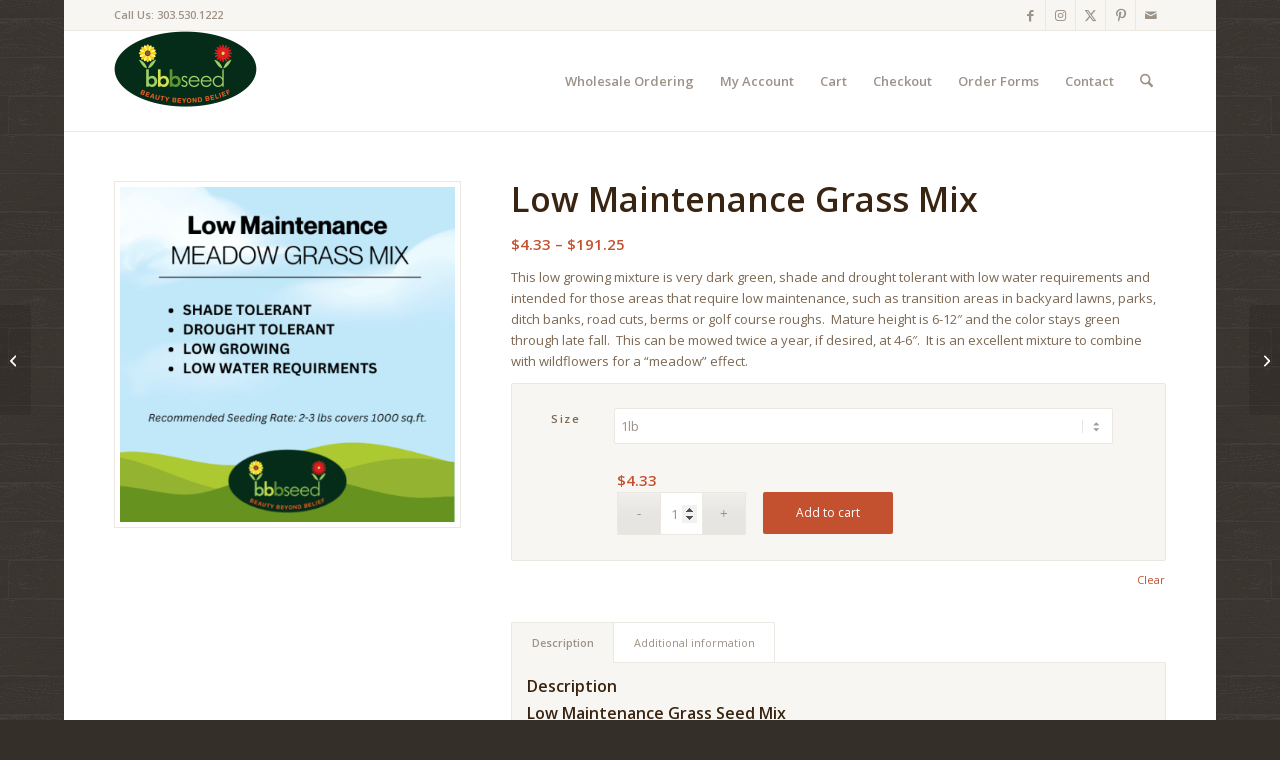

--- FILE ---
content_type: text/html; charset=UTF-8
request_url: https://wholesale.bbbseed.com/product/low-maintenance-grass-and-wildflowers-mix-2/
body_size: 22953
content:
<!DOCTYPE html>
<html lang="en-US" prefix="og: https://ogp.me/ns#" class="html_boxed responsive av-preloader-disabled  html_header_top html_logo_left html_main_nav_header html_menu_right html_custom html_header_sticky html_header_shrinking html_header_topbar_active html_mobile_menu_phone html_header_searchicon html_content_align_center html_header_unstick_top_disabled html_header_stretch_disabled html_av-submenu-hidden html_av-submenu-display-click html_av-overlay-side html_av-overlay-side-classic html_av-submenu-noclone html_entry_id_4986 av-cookies-no-cookie-consent av-no-preview av-default-lightbox html_text_menu_active av-mobile-menu-switch-default">
<head>
<meta charset="UTF-8" />
<meta name="robots" content="index, follow" />


<!-- mobile setting -->
<meta name="viewport" content="width=device-width, initial-scale=1">

<!-- Scripts/CSS and wp_head hook -->

<!-- Search Engine Optimization by Rank Math - https://rankmath.com/ -->
<title>Low Maintenance Grass Mix | BBB Seed Wildflower Seeds</title>
<meta name="description" content="Low Maintenance Grass mixture is very dark green, shade and drought tolerant with low water requirements and intended for those areas that require low maintenance"/>
<meta name="robots" content="follow, noindex"/>
<meta property="og:locale" content="en_US" />
<meta property="og:type" content="product" />
<meta property="og:title" content="Low Maintenance Grass Mix | BBB Seed Wildflower Seeds" />
<meta property="og:description" content="Low Maintenance Grass mixture is very dark green, shade and drought tolerant with low water requirements and intended for those areas that require low maintenance" />
<meta property="og:url" content="https://wholesale.bbbseed.com/product/low-maintenance-grass-and-wildflowers-mix-2/" />
<meta property="og:site_name" content="BBB Seed Wildflower Seeds" />
<meta property="og:updated_time" content="2025-12-02T15:31:48-07:00" />
<meta property="og:image" content="https://wholesale.bbbseed.com/wp-content/uploads/2025/01/Low-Maintenance-Grass-Mix.png" />
<meta property="og:image:secure_url" content="https://wholesale.bbbseed.com/wp-content/uploads/2025/01/Low-Maintenance-Grass-Mix.png" />
<meta property="og:image:width" content="500" />
<meta property="og:image:height" content="500" />
<meta property="og:image:alt" content="Image low maintenance grass mix label" />
<meta property="og:image:type" content="image/png" />
<meta property="product:availability" content="instock" />
<meta name="twitter:card" content="summary_large_image" />
<meta name="twitter:title" content="Low Maintenance Grass Mix | BBB Seed Wildflower Seeds" />
<meta name="twitter:description" content="Low Maintenance Grass mixture is very dark green, shade and drought tolerant with low water requirements and intended for those areas that require low maintenance" />
<meta name="twitter:site" content="@bbbseed" />
<meta name="twitter:creator" content="@bbbseed" />
<meta name="twitter:image" content="https://wholesale.bbbseed.com/wp-content/uploads/2025/01/Low-Maintenance-Grass-Mix.png" />
<script type="application/ld+json" class="rank-math-schema">{"@context":"https://schema.org","@graph":[{"@type":"Organization","@id":"https://wholesale.bbbseed.com/#organization","name":"BBB Seed Wildflower Seeds","url":"https://wholesale.bbbseed.com","sameAs":["https://www.facebook.com/BBBSeed","https://twitter.com/bbbseed"],"logo":{"@type":"ImageObject","@id":"https://wholesale.bbbseed.com/#logo","url":"https://wholesale.bbbseed.com/wp-content/uploads/2013/04/logo-website-2.png","contentUrl":"https://wholesale.bbbseed.com/wp-content/uploads/2013/04/logo-website-2.png","caption":"BBB Seed Wildflower Seeds","inLanguage":"en-US","width":"277","height":"148"}},{"@type":"WebSite","@id":"https://wholesale.bbbseed.com/#website","url":"https://wholesale.bbbseed.com","name":"BBB Seed Wildflower Seeds","publisher":{"@id":"https://wholesale.bbbseed.com/#organization"},"inLanguage":"en-US"},{"@type":"ImageObject","@id":"https://wholesale.bbbseed.com/wp-content/uploads/2025/01/Low-Maintenance-Grass-Mix.png","url":"https://wholesale.bbbseed.com/wp-content/uploads/2025/01/Low-Maintenance-Grass-Mix.png","width":"500","height":"500","caption":"Image low maintenance grass mix label","inLanguage":"en-US"},{"@type":"ItemPage","@id":"https://wholesale.bbbseed.com/product/low-maintenance-grass-and-wildflowers-mix-2/#webpage","url":"https://wholesale.bbbseed.com/product/low-maintenance-grass-and-wildflowers-mix-2/","name":"Low Maintenance Grass Mix | BBB Seed Wildflower Seeds","datePublished":"2014-03-24T04:35:46-06:00","dateModified":"2025-12-02T15:31:48-07:00","isPartOf":{"@id":"https://wholesale.bbbseed.com/#website"},"primaryImageOfPage":{"@id":"https://wholesale.bbbseed.com/wp-content/uploads/2025/01/Low-Maintenance-Grass-Mix.png"},"inLanguage":"en-US"},{"@type":"Product","name":"Low Maintenance Grass Mix | BBB Seed Wildflower Seeds","description":"Low Maintenance Grass mixture is very dark green, shade and drought tolerant with low water requirements and intended for those areas that require low maintenance","sku":"LowMaintGrass","category":"6. Grass Mixes &gt; - Natural/Meadow Type Mixes","mainEntityOfPage":{"@id":"https://wholesale.bbbseed.com/product/low-maintenance-grass-and-wildflowers-mix-2/#webpage"},"weight":{"@type":"QuantitativeValue","unitCode":"LBR"},"image":[{"@type":"ImageObject","url":"https://wholesale.bbbseed.com/wp-content/uploads/2025/01/Low-Maintenance-Grass-Mix.png","height":"500","width":"500"}],"offers":{"@type":"AggregateOffer","lowPrice":"4.33","highPrice":"191.25","offerCount":"4","priceCurrency":"USD","availability":"http://schema.org/InStock","seller":{"@type":"Organization","@id":"https://wholesale.bbbseed.com/","name":"BBB Seed Wildflower Seeds","url":"https://wholesale.bbbseed.com","logo":"https://wholesale.bbbseed.com/wp-content/uploads/2013/04/logo-website-2.png"},"url":"https://wholesale.bbbseed.com/product/low-maintenance-grass-and-wildflowers-mix-2/"},"@id":"https://wholesale.bbbseed.com/product/low-maintenance-grass-and-wildflowers-mix-2/#richSnippet"}]}</script>
<!-- /Rank Math WordPress SEO plugin -->

<link rel="alternate" type="application/rss+xml" title="BBB Seed Wildflower Seeds &raquo; Feed" href="https://wholesale.bbbseed.com/feed/" />
<link rel="alternate" type="application/rss+xml" title="BBB Seed Wildflower Seeds &raquo; Comments Feed" href="https://wholesale.bbbseed.com/comments/feed/" />
<link rel="alternate" title="oEmbed (JSON)" type="application/json+oembed" href="https://wholesale.bbbseed.com/wp-json/oembed/1.0/embed?url=https%3A%2F%2Fwholesale.bbbseed.com%2Fproduct%2Flow-maintenance-grass-and-wildflowers-mix-2%2F" />
<link rel="alternate" title="oEmbed (XML)" type="text/xml+oembed" href="https://wholesale.bbbseed.com/wp-json/oembed/1.0/embed?url=https%3A%2F%2Fwholesale.bbbseed.com%2Fproduct%2Flow-maintenance-grass-and-wildflowers-mix-2%2F&#038;format=xml" />

<!-- google webfont font replacement -->

			<script type='text/javascript'>

				(function() {

					/*	check if webfonts are disabled by user setting via cookie - or user must opt in.	*/
					var html = document.getElementsByTagName('html')[0];
					var cookie_check = html.className.indexOf('av-cookies-needs-opt-in') >= 0 || html.className.indexOf('av-cookies-can-opt-out') >= 0;
					var allow_continue = true;
					var silent_accept_cookie = html.className.indexOf('av-cookies-user-silent-accept') >= 0;

					if( cookie_check && ! silent_accept_cookie )
					{
						if( ! document.cookie.match(/aviaCookieConsent/) || html.className.indexOf('av-cookies-session-refused') >= 0 )
						{
							allow_continue = false;
						}
						else
						{
							if( ! document.cookie.match(/aviaPrivacyRefuseCookiesHideBar/) )
							{
								allow_continue = false;
							}
							else if( ! document.cookie.match(/aviaPrivacyEssentialCookiesEnabled/) )
							{
								allow_continue = false;
							}
							else if( document.cookie.match(/aviaPrivacyGoogleWebfontsDisabled/) )
							{
								allow_continue = false;
							}
						}
					}

					if( allow_continue )
					{
						var f = document.createElement('link');

						f.type 	= 'text/css';
						f.rel 	= 'stylesheet';
						f.href 	= 'https://fonts.googleapis.com/css?family=Open+Sans:400,600&display=auto';
						f.id 	= 'avia-google-webfont';

						document.getElementsByTagName('head')[0].appendChild(f);
					}
				})();

			</script>
			<style id='wp-img-auto-sizes-contain-inline-css' type='text/css'>
img:is([sizes=auto i],[sizes^="auto," i]){contain-intrinsic-size:3000px 1500px}
/*# sourceURL=wp-img-auto-sizes-contain-inline-css */
</style>
<link rel='stylesheet' id='wc-authorize-net-cim-credit-card-checkout-block-css' href='https://wholesale.bbbseed.com/wp-content/plugins/woocommerce-gateway-authorize-net-cim/assets/css/blocks/wc-authorize-net-cim-checkout-block.css?ver=3.10.14' type='text/css' media='all' />
<link rel='stylesheet' id='wc-authorize-net-cim-echeck-checkout-block-css' href='https://wholesale.bbbseed.com/wp-content/plugins/woocommerce-gateway-authorize-net-cim/assets/css/blocks/wc-authorize-net-cim-checkout-block.css?ver=3.10.14' type='text/css' media='all' />
<link rel='stylesheet' id='avia-grid-css' href='https://wholesale.bbbseed.com/wp-content/themes/enfold/css/grid.min.css?ver=7.1.3' type='text/css' media='all' />
<link rel='stylesheet' id='avia-base-css' href='https://wholesale.bbbseed.com/wp-content/themes/enfold/css/base.min.css?ver=7.1.3' type='text/css' media='all' />
<link rel='stylesheet' id='avia-layout-css' href='https://wholesale.bbbseed.com/wp-content/themes/enfold/css/layout.min.css?ver=7.1.3' type='text/css' media='all' />
<link rel='stylesheet' id='avia-module-blog-css' href='https://wholesale.bbbseed.com/wp-content/themes/enfold/config-templatebuilder/avia-shortcodes/blog/blog.min.css?ver=7.1.3' type='text/css' media='all' />
<link rel='stylesheet' id='avia-module-postslider-css' href='https://wholesale.bbbseed.com/wp-content/themes/enfold/config-templatebuilder/avia-shortcodes/postslider/postslider.min.css?ver=7.1.3' type='text/css' media='all' />
<link rel='stylesheet' id='avia-module-button-css' href='https://wholesale.bbbseed.com/wp-content/themes/enfold/config-templatebuilder/avia-shortcodes/buttons/buttons.min.css?ver=7.1.3' type='text/css' media='all' />
<link rel='stylesheet' id='avia-module-comments-css' href='https://wholesale.bbbseed.com/wp-content/themes/enfold/config-templatebuilder/avia-shortcodes/comments/comments.min.css?ver=7.1.3' type='text/css' media='all' />
<link rel='stylesheet' id='avia-module-contact-css' href='https://wholesale.bbbseed.com/wp-content/themes/enfold/config-templatebuilder/avia-shortcodes/contact/contact.min.css?ver=7.1.3' type='text/css' media='all' />
<link rel='stylesheet' id='avia-module-slideshow-css' href='https://wholesale.bbbseed.com/wp-content/themes/enfold/config-templatebuilder/avia-shortcodes/slideshow/slideshow.min.css?ver=7.1.3' type='text/css' media='all' />
<link rel='stylesheet' id='avia-module-gallery-css' href='https://wholesale.bbbseed.com/wp-content/themes/enfold/config-templatebuilder/avia-shortcodes/gallery/gallery.min.css?ver=7.1.3' type='text/css' media='all' />
<link rel='stylesheet' id='avia-module-gridrow-css' href='https://wholesale.bbbseed.com/wp-content/themes/enfold/config-templatebuilder/avia-shortcodes/grid_row/grid_row.min.css?ver=7.1.3' type='text/css' media='all' />
<link rel='stylesheet' id='avia-module-heading-css' href='https://wholesale.bbbseed.com/wp-content/themes/enfold/config-templatebuilder/avia-shortcodes/heading/heading.min.css?ver=7.1.3' type='text/css' media='all' />
<link rel='stylesheet' id='avia-module-hr-css' href='https://wholesale.bbbseed.com/wp-content/themes/enfold/config-templatebuilder/avia-shortcodes/hr/hr.min.css?ver=7.1.3' type='text/css' media='all' />
<link rel='stylesheet' id='avia-module-image-css' href='https://wholesale.bbbseed.com/wp-content/themes/enfold/config-templatebuilder/avia-shortcodes/image/image.min.css?ver=7.1.3' type='text/css' media='all' />
<link rel='stylesheet' id='avia-module-menu-css' href='https://wholesale.bbbseed.com/wp-content/themes/enfold/config-templatebuilder/avia-shortcodes/menu/menu.min.css?ver=7.1.3' type='text/css' media='all' />
<link rel='stylesheet' id='avia-module-catalogue-css' href='https://wholesale.bbbseed.com/wp-content/themes/enfold/config-templatebuilder/avia-shortcodes/catalogue/catalogue.min.css?ver=7.1.3' type='text/css' media='all' />
<link rel='stylesheet' id='avia-module-slideshow-fullsize-css' href='https://wholesale.bbbseed.com/wp-content/themes/enfold/config-templatebuilder/avia-shortcodes/slideshow_fullsize/slideshow_fullsize.min.css?ver=7.1.3' type='text/css' media='all' />
<link rel='stylesheet' id='avia-module-slideshow-fullscreen-css' href='https://wholesale.bbbseed.com/wp-content/themes/enfold/config-templatebuilder/avia-shortcodes/slideshow_fullscreen/slideshow_fullscreen.min.css?ver=7.1.3' type='text/css' media='all' />
<link rel='stylesheet' id='avia-module-social-css' href='https://wholesale.bbbseed.com/wp-content/themes/enfold/config-templatebuilder/avia-shortcodes/social_share/social_share.min.css?ver=7.1.3' type='text/css' media='all' />
<link rel='stylesheet' id='avia-module-tabs-css' href='https://wholesale.bbbseed.com/wp-content/themes/enfold/config-templatebuilder/avia-shortcodes/tabs/tabs.min.css?ver=7.1.3' type='text/css' media='all' />
<link rel='stylesheet' id='avia-module-video-css' href='https://wholesale.bbbseed.com/wp-content/themes/enfold/config-templatebuilder/avia-shortcodes/video/video.min.css?ver=7.1.3' type='text/css' media='all' />
<link rel='stylesheet' id='avia-scs-css' href='https://wholesale.bbbseed.com/wp-content/themes/enfold/css/shortcodes.min.css?ver=7.1.3' type='text/css' media='all' />
<link rel='stylesheet' id='avia-woocommerce-css-css' href='https://wholesale.bbbseed.com/wp-content/themes/enfold/config-woocommerce/woocommerce-mod.min.css?ver=7.1.3' type='text/css' media='all' />
<link rel='stylesheet' id='wp-block-library-css' href='https://wholesale.bbbseed.com/wp-includes/css/dist/block-library/style.min.css?ver=f38b0de0181e7f4e8371f59e85d2a4fc' type='text/css' media='all' />
<link rel='stylesheet' id='wc-blocks-style-css' href='https://wholesale.bbbseed.com/wp-content/plugins/woocommerce/assets/client/blocks/wc-blocks.css?ver=wc-10.4.3' type='text/css' media='all' />
<style id='global-styles-inline-css' type='text/css'>
:root{--wp--preset--aspect-ratio--square: 1;--wp--preset--aspect-ratio--4-3: 4/3;--wp--preset--aspect-ratio--3-4: 3/4;--wp--preset--aspect-ratio--3-2: 3/2;--wp--preset--aspect-ratio--2-3: 2/3;--wp--preset--aspect-ratio--16-9: 16/9;--wp--preset--aspect-ratio--9-16: 9/16;--wp--preset--color--black: #000000;--wp--preset--color--cyan-bluish-gray: #abb8c3;--wp--preset--color--white: #ffffff;--wp--preset--color--pale-pink: #f78da7;--wp--preset--color--vivid-red: #cf2e2e;--wp--preset--color--luminous-vivid-orange: #ff6900;--wp--preset--color--luminous-vivid-amber: #fcb900;--wp--preset--color--light-green-cyan: #7bdcb5;--wp--preset--color--vivid-green-cyan: #00d084;--wp--preset--color--pale-cyan-blue: #8ed1fc;--wp--preset--color--vivid-cyan-blue: #0693e3;--wp--preset--color--vivid-purple: #9b51e0;--wp--preset--color--metallic-red: #b02b2c;--wp--preset--color--maximum-yellow-red: #edae44;--wp--preset--color--yellow-sun: #eeee22;--wp--preset--color--palm-leaf: #83a846;--wp--preset--color--aero: #7bb0e7;--wp--preset--color--old-lavender: #745f7e;--wp--preset--color--steel-teal: #5f8789;--wp--preset--color--raspberry-pink: #d65799;--wp--preset--color--medium-turquoise: #4ecac2;--wp--preset--gradient--vivid-cyan-blue-to-vivid-purple: linear-gradient(135deg,rgb(6,147,227) 0%,rgb(155,81,224) 100%);--wp--preset--gradient--light-green-cyan-to-vivid-green-cyan: linear-gradient(135deg,rgb(122,220,180) 0%,rgb(0,208,130) 100%);--wp--preset--gradient--luminous-vivid-amber-to-luminous-vivid-orange: linear-gradient(135deg,rgb(252,185,0) 0%,rgb(255,105,0) 100%);--wp--preset--gradient--luminous-vivid-orange-to-vivid-red: linear-gradient(135deg,rgb(255,105,0) 0%,rgb(207,46,46) 100%);--wp--preset--gradient--very-light-gray-to-cyan-bluish-gray: linear-gradient(135deg,rgb(238,238,238) 0%,rgb(169,184,195) 100%);--wp--preset--gradient--cool-to-warm-spectrum: linear-gradient(135deg,rgb(74,234,220) 0%,rgb(151,120,209) 20%,rgb(207,42,186) 40%,rgb(238,44,130) 60%,rgb(251,105,98) 80%,rgb(254,248,76) 100%);--wp--preset--gradient--blush-light-purple: linear-gradient(135deg,rgb(255,206,236) 0%,rgb(152,150,240) 100%);--wp--preset--gradient--blush-bordeaux: linear-gradient(135deg,rgb(254,205,165) 0%,rgb(254,45,45) 50%,rgb(107,0,62) 100%);--wp--preset--gradient--luminous-dusk: linear-gradient(135deg,rgb(255,203,112) 0%,rgb(199,81,192) 50%,rgb(65,88,208) 100%);--wp--preset--gradient--pale-ocean: linear-gradient(135deg,rgb(255,245,203) 0%,rgb(182,227,212) 50%,rgb(51,167,181) 100%);--wp--preset--gradient--electric-grass: linear-gradient(135deg,rgb(202,248,128) 0%,rgb(113,206,126) 100%);--wp--preset--gradient--midnight: linear-gradient(135deg,rgb(2,3,129) 0%,rgb(40,116,252) 100%);--wp--preset--font-size--small: 1rem;--wp--preset--font-size--medium: 1.125rem;--wp--preset--font-size--large: 1.75rem;--wp--preset--font-size--x-large: clamp(1.75rem, 3vw, 2.25rem);--wp--preset--spacing--20: 0.44rem;--wp--preset--spacing--30: 0.67rem;--wp--preset--spacing--40: 1rem;--wp--preset--spacing--50: 1.5rem;--wp--preset--spacing--60: 2.25rem;--wp--preset--spacing--70: 3.38rem;--wp--preset--spacing--80: 5.06rem;--wp--preset--shadow--natural: 6px 6px 9px rgba(0, 0, 0, 0.2);--wp--preset--shadow--deep: 12px 12px 50px rgba(0, 0, 0, 0.4);--wp--preset--shadow--sharp: 6px 6px 0px rgba(0, 0, 0, 0.2);--wp--preset--shadow--outlined: 6px 6px 0px -3px rgb(255, 255, 255), 6px 6px rgb(0, 0, 0);--wp--preset--shadow--crisp: 6px 6px 0px rgb(0, 0, 0);}:root { --wp--style--global--content-size: 800px;--wp--style--global--wide-size: 1130px; }:where(body) { margin: 0; }.wp-site-blocks > .alignleft { float: left; margin-right: 2em; }.wp-site-blocks > .alignright { float: right; margin-left: 2em; }.wp-site-blocks > .aligncenter { justify-content: center; margin-left: auto; margin-right: auto; }:where(.is-layout-flex){gap: 0.5em;}:where(.is-layout-grid){gap: 0.5em;}.is-layout-flow > .alignleft{float: left;margin-inline-start: 0;margin-inline-end: 2em;}.is-layout-flow > .alignright{float: right;margin-inline-start: 2em;margin-inline-end: 0;}.is-layout-flow > .aligncenter{margin-left: auto !important;margin-right: auto !important;}.is-layout-constrained > .alignleft{float: left;margin-inline-start: 0;margin-inline-end: 2em;}.is-layout-constrained > .alignright{float: right;margin-inline-start: 2em;margin-inline-end: 0;}.is-layout-constrained > .aligncenter{margin-left: auto !important;margin-right: auto !important;}.is-layout-constrained > :where(:not(.alignleft):not(.alignright):not(.alignfull)){max-width: var(--wp--style--global--content-size);margin-left: auto !important;margin-right: auto !important;}.is-layout-constrained > .alignwide{max-width: var(--wp--style--global--wide-size);}body .is-layout-flex{display: flex;}.is-layout-flex{flex-wrap: wrap;align-items: center;}.is-layout-flex > :is(*, div){margin: 0;}body .is-layout-grid{display: grid;}.is-layout-grid > :is(*, div){margin: 0;}body{padding-top: 0px;padding-right: 0px;padding-bottom: 0px;padding-left: 0px;}a:where(:not(.wp-element-button)){text-decoration: underline;}:root :where(.wp-element-button, .wp-block-button__link){background-color: #32373c;border-width: 0;color: #fff;font-family: inherit;font-size: inherit;font-style: inherit;font-weight: inherit;letter-spacing: inherit;line-height: inherit;padding-top: calc(0.667em + 2px);padding-right: calc(1.333em + 2px);padding-bottom: calc(0.667em + 2px);padding-left: calc(1.333em + 2px);text-decoration: none;text-transform: inherit;}.has-black-color{color: var(--wp--preset--color--black) !important;}.has-cyan-bluish-gray-color{color: var(--wp--preset--color--cyan-bluish-gray) !important;}.has-white-color{color: var(--wp--preset--color--white) !important;}.has-pale-pink-color{color: var(--wp--preset--color--pale-pink) !important;}.has-vivid-red-color{color: var(--wp--preset--color--vivid-red) !important;}.has-luminous-vivid-orange-color{color: var(--wp--preset--color--luminous-vivid-orange) !important;}.has-luminous-vivid-amber-color{color: var(--wp--preset--color--luminous-vivid-amber) !important;}.has-light-green-cyan-color{color: var(--wp--preset--color--light-green-cyan) !important;}.has-vivid-green-cyan-color{color: var(--wp--preset--color--vivid-green-cyan) !important;}.has-pale-cyan-blue-color{color: var(--wp--preset--color--pale-cyan-blue) !important;}.has-vivid-cyan-blue-color{color: var(--wp--preset--color--vivid-cyan-blue) !important;}.has-vivid-purple-color{color: var(--wp--preset--color--vivid-purple) !important;}.has-metallic-red-color{color: var(--wp--preset--color--metallic-red) !important;}.has-maximum-yellow-red-color{color: var(--wp--preset--color--maximum-yellow-red) !important;}.has-yellow-sun-color{color: var(--wp--preset--color--yellow-sun) !important;}.has-palm-leaf-color{color: var(--wp--preset--color--palm-leaf) !important;}.has-aero-color{color: var(--wp--preset--color--aero) !important;}.has-old-lavender-color{color: var(--wp--preset--color--old-lavender) !important;}.has-steel-teal-color{color: var(--wp--preset--color--steel-teal) !important;}.has-raspberry-pink-color{color: var(--wp--preset--color--raspberry-pink) !important;}.has-medium-turquoise-color{color: var(--wp--preset--color--medium-turquoise) !important;}.has-black-background-color{background-color: var(--wp--preset--color--black) !important;}.has-cyan-bluish-gray-background-color{background-color: var(--wp--preset--color--cyan-bluish-gray) !important;}.has-white-background-color{background-color: var(--wp--preset--color--white) !important;}.has-pale-pink-background-color{background-color: var(--wp--preset--color--pale-pink) !important;}.has-vivid-red-background-color{background-color: var(--wp--preset--color--vivid-red) !important;}.has-luminous-vivid-orange-background-color{background-color: var(--wp--preset--color--luminous-vivid-orange) !important;}.has-luminous-vivid-amber-background-color{background-color: var(--wp--preset--color--luminous-vivid-amber) !important;}.has-light-green-cyan-background-color{background-color: var(--wp--preset--color--light-green-cyan) !important;}.has-vivid-green-cyan-background-color{background-color: var(--wp--preset--color--vivid-green-cyan) !important;}.has-pale-cyan-blue-background-color{background-color: var(--wp--preset--color--pale-cyan-blue) !important;}.has-vivid-cyan-blue-background-color{background-color: var(--wp--preset--color--vivid-cyan-blue) !important;}.has-vivid-purple-background-color{background-color: var(--wp--preset--color--vivid-purple) !important;}.has-metallic-red-background-color{background-color: var(--wp--preset--color--metallic-red) !important;}.has-maximum-yellow-red-background-color{background-color: var(--wp--preset--color--maximum-yellow-red) !important;}.has-yellow-sun-background-color{background-color: var(--wp--preset--color--yellow-sun) !important;}.has-palm-leaf-background-color{background-color: var(--wp--preset--color--palm-leaf) !important;}.has-aero-background-color{background-color: var(--wp--preset--color--aero) !important;}.has-old-lavender-background-color{background-color: var(--wp--preset--color--old-lavender) !important;}.has-steel-teal-background-color{background-color: var(--wp--preset--color--steel-teal) !important;}.has-raspberry-pink-background-color{background-color: var(--wp--preset--color--raspberry-pink) !important;}.has-medium-turquoise-background-color{background-color: var(--wp--preset--color--medium-turquoise) !important;}.has-black-border-color{border-color: var(--wp--preset--color--black) !important;}.has-cyan-bluish-gray-border-color{border-color: var(--wp--preset--color--cyan-bluish-gray) !important;}.has-white-border-color{border-color: var(--wp--preset--color--white) !important;}.has-pale-pink-border-color{border-color: var(--wp--preset--color--pale-pink) !important;}.has-vivid-red-border-color{border-color: var(--wp--preset--color--vivid-red) !important;}.has-luminous-vivid-orange-border-color{border-color: var(--wp--preset--color--luminous-vivid-orange) !important;}.has-luminous-vivid-amber-border-color{border-color: var(--wp--preset--color--luminous-vivid-amber) !important;}.has-light-green-cyan-border-color{border-color: var(--wp--preset--color--light-green-cyan) !important;}.has-vivid-green-cyan-border-color{border-color: var(--wp--preset--color--vivid-green-cyan) !important;}.has-pale-cyan-blue-border-color{border-color: var(--wp--preset--color--pale-cyan-blue) !important;}.has-vivid-cyan-blue-border-color{border-color: var(--wp--preset--color--vivid-cyan-blue) !important;}.has-vivid-purple-border-color{border-color: var(--wp--preset--color--vivid-purple) !important;}.has-metallic-red-border-color{border-color: var(--wp--preset--color--metallic-red) !important;}.has-maximum-yellow-red-border-color{border-color: var(--wp--preset--color--maximum-yellow-red) !important;}.has-yellow-sun-border-color{border-color: var(--wp--preset--color--yellow-sun) !important;}.has-palm-leaf-border-color{border-color: var(--wp--preset--color--palm-leaf) !important;}.has-aero-border-color{border-color: var(--wp--preset--color--aero) !important;}.has-old-lavender-border-color{border-color: var(--wp--preset--color--old-lavender) !important;}.has-steel-teal-border-color{border-color: var(--wp--preset--color--steel-teal) !important;}.has-raspberry-pink-border-color{border-color: var(--wp--preset--color--raspberry-pink) !important;}.has-medium-turquoise-border-color{border-color: var(--wp--preset--color--medium-turquoise) !important;}.has-vivid-cyan-blue-to-vivid-purple-gradient-background{background: var(--wp--preset--gradient--vivid-cyan-blue-to-vivid-purple) !important;}.has-light-green-cyan-to-vivid-green-cyan-gradient-background{background: var(--wp--preset--gradient--light-green-cyan-to-vivid-green-cyan) !important;}.has-luminous-vivid-amber-to-luminous-vivid-orange-gradient-background{background: var(--wp--preset--gradient--luminous-vivid-amber-to-luminous-vivid-orange) !important;}.has-luminous-vivid-orange-to-vivid-red-gradient-background{background: var(--wp--preset--gradient--luminous-vivid-orange-to-vivid-red) !important;}.has-very-light-gray-to-cyan-bluish-gray-gradient-background{background: var(--wp--preset--gradient--very-light-gray-to-cyan-bluish-gray) !important;}.has-cool-to-warm-spectrum-gradient-background{background: var(--wp--preset--gradient--cool-to-warm-spectrum) !important;}.has-blush-light-purple-gradient-background{background: var(--wp--preset--gradient--blush-light-purple) !important;}.has-blush-bordeaux-gradient-background{background: var(--wp--preset--gradient--blush-bordeaux) !important;}.has-luminous-dusk-gradient-background{background: var(--wp--preset--gradient--luminous-dusk) !important;}.has-pale-ocean-gradient-background{background: var(--wp--preset--gradient--pale-ocean) !important;}.has-electric-grass-gradient-background{background: var(--wp--preset--gradient--electric-grass) !important;}.has-midnight-gradient-background{background: var(--wp--preset--gradient--midnight) !important;}.has-small-font-size{font-size: var(--wp--preset--font-size--small) !important;}.has-medium-font-size{font-size: var(--wp--preset--font-size--medium) !important;}.has-large-font-size{font-size: var(--wp--preset--font-size--large) !important;}.has-x-large-font-size{font-size: var(--wp--preset--font-size--x-large) !important;}
/*# sourceURL=global-styles-inline-css */
</style>

<style id='woocommerce-inline-inline-css' type='text/css'>
.woocommerce form .form-row .required { visibility: visible; }
/*# sourceURL=woocommerce-inline-inline-css */
</style>
<link rel='stylesheet' id='avia-fold-unfold-css' href='https://wholesale.bbbseed.com/wp-content/themes/enfold/css/avia-snippet-fold-unfold.min.css?ver=7.1.3' type='text/css' media='all' />
<link rel='stylesheet' id='avia-popup-css-css' href='https://wholesale.bbbseed.com/wp-content/themes/enfold/js/aviapopup/magnific-popup.min.css?ver=7.1.3' type='text/css' media='screen' />
<link rel='stylesheet' id='avia-lightbox-css' href='https://wholesale.bbbseed.com/wp-content/themes/enfold/css/avia-snippet-lightbox.min.css?ver=7.1.3' type='text/css' media='screen' />
<link rel='stylesheet' id='avia-widget-css-css' href='https://wholesale.bbbseed.com/wp-content/themes/enfold/css/avia-snippet-widget.min.css?ver=7.1.3' type='text/css' media='screen' />
<link rel='stylesheet' id='avia-dynamic-css' href='https://wholesale.bbbseed.com/wp-content/uploads/dynamic_avia/enfold.css?ver=6952dabd13455' type='text/css' media='all' />
<link rel='stylesheet' id='avia-custom-css' href='https://wholesale.bbbseed.com/wp-content/themes/enfold/css/custom.css?ver=7.1.3' type='text/css' media='all' />
<link rel='stylesheet' id='sv-wc-payment-gateway-payment-form-v5_15_12-css' href='https://wholesale.bbbseed.com/wp-content/plugins/woocommerce-gateway-authorize-net-cim/vendor/skyverge/wc-plugin-framework/woocommerce/payment-gateway/assets/css/frontend/sv-wc-payment-gateway-payment-form.min.css?ver=5.15.12' type='text/css' media='all' />
<link rel='stylesheet' id='wwp_single_product_page_css-css' href='https://wholesale.bbbseed.com/wp-content/plugins/woocommerce-wholesale-prices/css/frontend/product/wwp-single-product-page.css?ver=2.2.5' type='text/css' media='all' />
<style id='wc-product-table-head-inline-css' type='text/css'>
table.wc-product-table { visibility: hidden; }
/*# sourceURL=wc-product-table-head-inline-css */
</style>
<link rel='stylesheet' id='select2-css' href='https://wholesale.bbbseed.com/wp-content/plugins/woocommerce/assets/css/select2.css?ver=10.4.3' type='text/css' media='all' />
<link rel='stylesheet' id='wwlc_RegistrationForm_css-css' href='https://wholesale.bbbseed.com/wp-content/plugins/woocommerce-wholesale-lead-capture/css/RegistrationForm.css?ver=2.0.2.1' type='text/css' media='all' />
<script src="https://wholesale.bbbseed.com/wp-includes/js/jquery/jquery.min.js?ver=3.7.1" id="jquery-core-js"></script>
<script src="https://wholesale.bbbseed.com/wp-includes/js/jquery/jquery-migrate.min.js?ver=3.4.1" id="jquery-migrate-js"></script>
<script src="https://wholesale.bbbseed.com/wp-content/plugins/woocommerce/assets/js/js-cookie/js.cookie.min.js?ver=2.1.4-wc.10.4.3" id="wc-js-cookie-js" defer data-wp-strategy="defer"></script>
<script id="wc-cart-fragments-js-extra">
var wc_cart_fragments_params = {"ajax_url":"/wp-admin/admin-ajax.php","wc_ajax_url":"/?wc-ajax=%%endpoint%%","cart_hash_key":"wc_cart_hash_cc873b91f44cb71f23d1287b3fe671bc","fragment_name":"wc_fragments_cc873b91f44cb71f23d1287b3fe671bc","request_timeout":"5000"};
//# sourceURL=wc-cart-fragments-js-extra
</script>
<script src="https://wholesale.bbbseed.com/wp-content/plugins/woocommerce/assets/js/jquery-blockui/jquery.blockUI.min.js?ver=2.7.0-wc.10.4.3" id="wc-jquery-blockui-js" defer data-wp-strategy="defer"></script>
<script id="wc-add-to-cart-js-extra">
var wc_add_to_cart_params = {"ajax_url":"/wp-admin/admin-ajax.php","wc_ajax_url":"/?wc-ajax=%%endpoint%%","i18n_view_cart":"View cart","cart_url":"https://wholesale.bbbseed.com/cart/","is_cart":"","cart_redirect_after_add":"no"};
//# sourceURL=wc-add-to-cart-js-extra
</script>
<script src="https://wholesale.bbbseed.com/wp-content/plugins/woocommerce/assets/js/frontend/add-to-cart.min.js?ver=10.4.3" id="wc-add-to-cart-js" defer data-wp-strategy="defer"></script>
<script id="wc-single-product-js-extra">
var wc_single_product_params = {"i18n_required_rating_text":"Please select a rating","i18n_rating_options":["1 of 5 stars","2 of 5 stars","3 of 5 stars","4 of 5 stars","5 of 5 stars"],"i18n_product_gallery_trigger_text":"View full-screen image gallery","review_rating_required":"no","flexslider":{"rtl":false,"animation":"slide","smoothHeight":true,"directionNav":false,"controlNav":"thumbnails","slideshow":false,"animationSpeed":500,"animationLoop":false,"allowOneSlide":false},"zoom_enabled":"","zoom_options":[],"photoswipe_enabled":"","photoswipe_options":{"shareEl":false,"closeOnScroll":false,"history":false,"hideAnimationDuration":0,"showAnimationDuration":0},"flexslider_enabled":""};
//# sourceURL=wc-single-product-js-extra
</script>
<script src="https://wholesale.bbbseed.com/wp-content/plugins/woocommerce/assets/js/frontend/single-product.min.js?ver=10.4.3" id="wc-single-product-js" defer data-wp-strategy="defer"></script>
<script id="woocommerce-js-extra">
var woocommerce_params = {"ajax_url":"/wp-admin/admin-ajax.php","wc_ajax_url":"/?wc-ajax=%%endpoint%%","i18n_password_show":"Show password","i18n_password_hide":"Hide password"};
//# sourceURL=woocommerce-js-extra
</script>
<script src="https://wholesale.bbbseed.com/wp-content/plugins/woocommerce/assets/js/frontend/woocommerce.min.js?ver=10.4.3" id="woocommerce-js" defer data-wp-strategy="defer"></script>
<script src="https://wholesale.bbbseed.com/wp-content/themes/enfold/js/avia-js.min.js?ver=7.1.3" id="avia-js-js"></script>
<script src="https://wholesale.bbbseed.com/wp-content/themes/enfold/js/avia-compat.min.js?ver=7.1.3" id="avia-compat-js"></script>
<link rel="https://api.w.org/" href="https://wholesale.bbbseed.com/wp-json/" /><link rel="alternate" title="JSON" type="application/json" href="https://wholesale.bbbseed.com/wp-json/wp/v2/product/4986" /><link rel="EditURI" type="application/rsd+xml" title="RSD" href="https://wholesale.bbbseed.com/xmlrpc.php?rsd" />

<link rel='shortlink' href='https://wholesale.bbbseed.com/?p=4986' />
<meta name="wwp" content="yes" /><style>

	input[type=number]::-webkit-outer-spin-button, 
	input[type=number]::-webkit-inner-spin-button {
		-webkit-appearance: inner-spin-button !important;
		opacity: 1;
	}

</style>

<link rel="icon" href="https://wholesale.bbbseed.com/wp-content/uploads/2013/04/favicon.jpg" type="image/x-icon">
<!--[if lt IE 9]><script src="https://wholesale.bbbseed.com/wp-content/themes/enfold/js/html5shiv.js"></script><![endif]--><link rel="profile" href="https://gmpg.org/xfn/11" />
<link rel="alternate" type="application/rss+xml" title="BBB Seed Wildflower Seeds RSS2 Feed" href="https://wholesale.bbbseed.com/feed/" />
<link rel="pingback" href="https://wholesale.bbbseed.com/xmlrpc.php" />

<style type='text/css' media='screen'>
 #top #header_main > .container, #top #header_main > .container .main_menu  .av-main-nav > li > a, #top #header_main #menu-item-shop .cart_dropdown_link{ height:100px; line-height: 100px; }
 .html_top_nav_header .av-logo-container{ height:100px;  }
 .html_header_top.html_header_sticky #top #wrap_all #main{ padding-top:130px; } 
</style>
	<noscript><style>.woocommerce-product-gallery{ opacity: 1 !important; }</style></noscript>
	<script>function perfmatters_check_cart_fragments(){if(null!==document.getElementById("perfmatters-cart-fragments"))return!1;if(document.cookie.match("(^|;) ?woocommerce_cart_hash=([^;]*)(;|$)")){var e=document.createElement("script");e.id="perfmatters-cart-fragments",e.src="https://wholesale.bbbseed.com/wp-content/plugins/woocommerce/assets/js/frontend/cart-fragments.min.js",e.async=!0,document.head.appendChild(e)}}perfmatters_check_cart_fragments(),document.addEventListener("click",function(){setTimeout(perfmatters_check_cart_fragments,1e3)});</script><style type="text/css">
		@font-face {font-family: 'entypo-fontello-enfold'; font-weight: normal; font-style: normal; font-display: auto;
		src: url('https://wholesale.bbbseed.com/wp-content/themes/enfold/config-templatebuilder/avia-template-builder/assets/fonts/entypo-fontello-enfold/entypo-fontello-enfold.woff2') format('woff2'),
		url('https://wholesale.bbbseed.com/wp-content/themes/enfold/config-templatebuilder/avia-template-builder/assets/fonts/entypo-fontello-enfold/entypo-fontello-enfold.woff') format('woff'),
		url('https://wholesale.bbbseed.com/wp-content/themes/enfold/config-templatebuilder/avia-template-builder/assets/fonts/entypo-fontello-enfold/entypo-fontello-enfold.ttf') format('truetype'),
		url('https://wholesale.bbbseed.com/wp-content/themes/enfold/config-templatebuilder/avia-template-builder/assets/fonts/entypo-fontello-enfold/entypo-fontello-enfold.svg#entypo-fontello-enfold') format('svg'),
		url('https://wholesale.bbbseed.com/wp-content/themes/enfold/config-templatebuilder/avia-template-builder/assets/fonts/entypo-fontello-enfold/entypo-fontello-enfold.eot'),
		url('https://wholesale.bbbseed.com/wp-content/themes/enfold/config-templatebuilder/avia-template-builder/assets/fonts/entypo-fontello-enfold/entypo-fontello-enfold.eot?#iefix') format('embedded-opentype');
		}

		#top .avia-font-entypo-fontello-enfold, body .avia-font-entypo-fontello-enfold, html body [data-av_iconfont='entypo-fontello-enfold']:before{ font-family: 'entypo-fontello-enfold'; }
		
		@font-face {font-family: 'entypo-fontello'; font-weight: normal; font-style: normal; font-display: auto;
		src: url('https://wholesale.bbbseed.com/wp-content/themes/enfold/config-templatebuilder/avia-template-builder/assets/fonts/entypo-fontello/entypo-fontello.woff2') format('woff2'),
		url('https://wholesale.bbbseed.com/wp-content/themes/enfold/config-templatebuilder/avia-template-builder/assets/fonts/entypo-fontello/entypo-fontello.woff') format('woff'),
		url('https://wholesale.bbbseed.com/wp-content/themes/enfold/config-templatebuilder/avia-template-builder/assets/fonts/entypo-fontello/entypo-fontello.ttf') format('truetype'),
		url('https://wholesale.bbbseed.com/wp-content/themes/enfold/config-templatebuilder/avia-template-builder/assets/fonts/entypo-fontello/entypo-fontello.svg#entypo-fontello') format('svg'),
		url('https://wholesale.bbbseed.com/wp-content/themes/enfold/config-templatebuilder/avia-template-builder/assets/fonts/entypo-fontello/entypo-fontello.eot'),
		url('https://wholesale.bbbseed.com/wp-content/themes/enfold/config-templatebuilder/avia-template-builder/assets/fonts/entypo-fontello/entypo-fontello.eot?#iefix') format('embedded-opentype');
		}

		#top .avia-font-entypo-fontello, body .avia-font-entypo-fontello, html body [data-av_iconfont='entypo-fontello']:before{ font-family: 'entypo-fontello'; }
		</style>

<!--
Debugging Info for Theme support: 

Theme: Enfold
Version: 7.1.3
Installed: enfold
AviaFramework Version: 5.6
AviaBuilder Version: 6.0
aviaElementManager Version: 1.0.1
ML:256-PU:110-PLA:32
WP:6.9
Compress: CSS:load minified only - JS:load minified only
Updates: enabled - token has changed and not verified
PLAu:30
-->
</head>

<body id="top" class="wp-singular product-template-default single single-product postid-4986 wp-theme-enfold boxed rtl_columns av-curtain-numeric open_sans  theme-enfold woocommerce woocommerce-page woocommerce-no-js post-type-product product_type-variable product_cat-naturalmeadow-type-mixes product_cat-6-grass-mixes product_tag-drought-tolerant product_tag-fine-texture product_tag-low-growing product_tag-shade-tolerant product_tag-transitional-grass-mix pa_size-1lb pa_size-25lb pa_size-50lb pa_size-5lb avia-responsive-images-support avia-woocommerce-30" itemscope="itemscope" itemtype="https://schema.org/WebPage" >

	
	<div id='wrap_all'>

	
<header id='header' class='all_colors header_color light_bg_color  av_header_top av_logo_left av_main_nav_header av_menu_right av_custom av_header_sticky av_header_shrinking av_header_stretch_disabled av_mobile_menu_phone av_header_searchicon av_header_unstick_top_disabled av_bottom_nav_disabled  av_header_border_disabled' aria-label="Header" data-av_shrink_factor='50' role="banner" itemscope="itemscope" itemtype="https://schema.org/WPHeader" >

		<div id='header_meta' class='container_wrap container_wrap_meta  av_icon_active_right av_extra_header_active av_phone_active_left av_entry_id_4986'>

			      <div class='container'>
			      <ul class='noLightbox social_bookmarks icon_count_5'><li class='social_bookmarks_facebook av-social-link-facebook social_icon_1 avia_social_iconfont'><a  target="_blank" aria-label="Link to Facebook" href='https://www.facebook.com/BBBSeed' data-av_icon='' data-av_iconfont='entypo-fontello' title="Link to Facebook" desc="Link to Facebook" title='Link to Facebook'><span class='avia_hidden_link_text'>Link to Facebook</span></a></li><li class='social_bookmarks_instagram av-social-link-instagram social_icon_2 avia_social_iconfont'><a  target="_blank" aria-label="Link to Instagram" href='http://instagram.com/bbbseed' data-av_icon='' data-av_iconfont='entypo-fontello' title="Link to Instagram" desc="Link to Instagram" title='Link to Instagram'><span class='avia_hidden_link_text'>Link to Instagram</span></a></li><li class='social_bookmarks_twitter av-social-link-twitter social_icon_3 avia_social_iconfont'><a  target="_blank" aria-label="Link to X" href='https://twitter.com/bbbseed' data-av_icon='' data-av_iconfont='entypo-fontello' title="Link to X" desc="Link to X" title='Link to X'><span class='avia_hidden_link_text'>Link to X</span></a></li><li class='social_bookmarks_pinterest av-social-link-pinterest social_icon_4 avia_social_iconfont'><a  target="_blank" aria-label="Link to Pinterest" href='http://www.pinterest.com/bbbseeds/' data-av_icon='' data-av_iconfont='entypo-fontello' title="Link to Pinterest" desc="Link to Pinterest" title='Link to Pinterest'><span class='avia_hidden_link_text'>Link to Pinterest</span></a></li><li class='social_bookmarks_mail av-social-link-mail social_icon_5 avia_social_iconfont'><a  aria-label="Link to Mail" href='mailto:info@bbbseed.com' data-av_icon='' data-av_iconfont='entypo-fontello' title="Link to Mail" desc="Link to Mail" title='Link to Mail'><span class='avia_hidden_link_text'>Link to Mail</span></a></li></ul><div class='phone-info '><div>Call Us: 303.530.1222</div></div>			      </div>
		</div>

		<div  id='header_main' class='container_wrap container_wrap_logo'>

        <ul  class = 'menu-item cart_dropdown ' data-success='was added to the cart'><li class="cart_dropdown_first"><a class='cart_dropdown_link avia-svg-icon avia-font-svg_entypo-fontello' href='https://wholesale.bbbseed.com/cart/'><div class="av-cart-container" data-av_svg_icon='basket' data-av_iconset='svg_entypo-fontello'><svg version="1.1" xmlns="http://www.w3.org/2000/svg" width="29" height="32" viewBox="0 0 29 32" preserveAspectRatio="xMidYMid meet" aria-labelledby='av-svg-title-1' aria-describedby='av-svg-desc-1' role="graphics-symbol" aria-hidden="true">
<title id='av-svg-title-1'>Shopping Cart</title>
<desc id='av-svg-desc-1'>Shopping Cart</desc>
<path d="M4.8 27.2q0-1.28 0.96-2.24t2.24-0.96q1.344 0 2.272 0.96t0.928 2.24q0 1.344-0.928 2.272t-2.272 0.928q-1.28 0-2.24-0.928t-0.96-2.272zM20.8 27.2q0-1.28 0.96-2.24t2.24-0.96q1.344 0 2.272 0.96t0.928 2.24q0 1.344-0.928 2.272t-2.272 0.928q-1.28 0-2.24-0.928t-0.96-2.272zM10.496 19.648q-1.152 0.32-1.088 0.736t1.408 0.416h17.984v2.432q0 0.64-0.64 0.64h-20.928q-0.64 0-0.64-0.64v-2.432l-0.32-1.472-3.136-14.528h-3.136v-2.56q0-0.64 0.64-0.64h4.992q0.64 0 0.64 0.64v2.752h22.528v8.768q0 0.704-0.576 0.832z"></path>
</svg></div><span class='av-cart-counter '>0</span><span class="avia_hidden_link_text">Shopping Cart</span></a><!--<span class='cart_subtotal'><span class="woocommerce-Price-amount amount"><bdi><span class="woocommerce-Price-currencySymbol">&#36;</span>0.00</bdi></span></span>--><div class="dropdown_widget dropdown_widget_cart"><div class="avia-arrow"></div><div class="widget_shopping_cart_content"></div></div></li></ul><div class='container av-logo-container'><div class='inner-container'><span class='logo avia-standard-logo'><a href='https://wholesale.bbbseed.com/' class='' aria-label='BBB-Sed-logo-website-100' title='BBB-Sed-logo-website-100'><img src="https://wholesale.bbbseed.com/wp-content/uploads/2023/11/BBB-Sed-logo-website-100.png" srcset="https://wholesale.bbbseed.com/wp-content/uploads/2023/11/BBB-Sed-logo-website-100.png 143w, https://wholesale.bbbseed.com/wp-content/uploads/2023/11/BBB-Sed-logo-website-100-113x60.png 113w" sizes="(max-width: 143px) 100vw, 143px" height="100" width="300" alt='BBB Seed Wildflower Seeds' title='BBB-Sed-logo-website-100' /></a></span><nav class='main_menu' data-selectname='Select a page'  role="navigation" itemscope="itemscope" itemtype="https://schema.org/SiteNavigationElement" ><div class="avia-menu av-main-nav-wrap"><ul role="menu" class="menu av-main-nav" id="avia-menu"><li role="menuitem" id="menu-item-19639" class="menu-item menu-item-type-post_type menu-item-object-page menu-item-top-level menu-item-top-level-1"><a href="https://wholesale.bbbseed.com/2022-wholesale/home-2022/" itemprop="url" tabindex="0"><span class="avia-bullet"></span><span class="avia-menu-text">Wholesale Ordering</span><span class="avia-menu-fx"><span class="avia-arrow-wrap"><span class="avia-arrow"></span></span></span></a></li>
<li role="menuitem" id="menu-item-15261" class="menu-item menu-item-type-post_type menu-item-object-page menu-item-top-level menu-item-top-level-2"><a href="https://wholesale.bbbseed.com/my-account/" itemprop="url" tabindex="0"><span class="avia-bullet"></span><span class="avia-menu-text">My Account</span><span class="avia-menu-fx"><span class="avia-arrow-wrap"><span class="avia-arrow"></span></span></span></a></li>
<li role="menuitem" id="menu-item-15263" class="menu-item menu-item-type-post_type menu-item-object-page menu-item-top-level menu-item-top-level-3"><a href="https://wholesale.bbbseed.com/cart/" itemprop="url" tabindex="0"><span class="avia-bullet"></span><span class="avia-menu-text">Cart</span><span class="avia-menu-fx"><span class="avia-arrow-wrap"><span class="avia-arrow"></span></span></span></a></li>
<li role="menuitem" id="menu-item-15262" class="menu-item menu-item-type-post_type menu-item-object-page menu-item-top-level menu-item-top-level-4"><a href="https://wholesale.bbbseed.com/checkout/" itemprop="url" tabindex="0"><span class="avia-bullet"></span><span class="avia-menu-text">Checkout</span><span class="avia-menu-fx"><span class="avia-arrow-wrap"><span class="avia-arrow"></span></span></span></a></li>
<li role="menuitem" id="menu-item-21121" class="menu-item menu-item-type-custom menu-item-object-custom menu-item-has-children menu-item-top-level menu-item-top-level-5"><a href="#" itemprop="url" tabindex="0"><span class="avia-bullet"></span><span class="avia-menu-text">Order Forms</span><span class="avia-menu-fx"><span class="avia-arrow-wrap"><span class="avia-arrow"></span></span></span></a>


<ul class="sub-menu">
	<li role="menuitem" id="menu-item-21025" class="menu-item menu-item-type-post_type menu-item-object-page"><a href="https://wholesale.bbbseed.com/category-options/" itemprop="url" tabindex="0"><span class="avia-bullet"></span><span class="avia-menu-text">Online Order Forms</span></a></li>
	<li role="menuitem" id="menu-item-21122" class="menu-item menu-item-type-custom menu-item-object-custom"><a target="_blank" href="https://wholesale.bbbseed.com/wp-content/uploads/2025/01/2025-WHOLESALE-Order-Form-2.pdf" itemprop="url" tabindex="0"><span class="avia-bullet"></span><span class="avia-menu-text">Download/Print PDF Order Form</span></a></li>
</ul>
</li>
<li role="menuitem" id="menu-item-15260" class="menu-item menu-item-type-post_type menu-item-object-page menu-item-top-level menu-item-top-level-6"><a href="https://wholesale.bbbseed.com/contact/" itemprop="url" tabindex="0"><span class="avia-bullet"></span><span class="avia-menu-text">Contact</span><span class="avia-menu-fx"><span class="avia-arrow-wrap"><span class="avia-arrow"></span></span></span></a></li>
<li id="menu-item-search" class="noMobile menu-item menu-item-search-dropdown menu-item-avia-special" role="menuitem"><a class="avia-svg-icon avia-font-svg_entypo-fontello" aria-label="Search" href="?s=" rel="nofollow" title="Click to open the search input field" data-avia-search-tooltip="
&lt;search&gt;
	&lt;form role=&quot;search&quot; action=&quot;https://wholesale.bbbseed.com/&quot; id=&quot;searchform&quot; method=&quot;get&quot; class=&quot;&quot;&gt;
		&lt;div&gt;
&lt;span class=&#039;av_searchform_search avia-svg-icon avia-font-svg_entypo-fontello&#039; data-av_svg_icon=&#039;search&#039; data-av_iconset=&#039;svg_entypo-fontello&#039;&gt;&lt;svg version=&quot;1.1&quot; xmlns=&quot;http://www.w3.org/2000/svg&quot; width=&quot;25&quot; height=&quot;32&quot; viewBox=&quot;0 0 25 32&quot; preserveAspectRatio=&quot;xMidYMid meet&quot; aria-labelledby=&#039;av-svg-title-2&#039; aria-describedby=&#039;av-svg-desc-2&#039; role=&quot;graphics-symbol&quot; aria-hidden=&quot;true&quot;&gt;
&lt;title id=&#039;av-svg-title-2&#039;&gt;Search&lt;/title&gt;
&lt;desc id=&#039;av-svg-desc-2&#039;&gt;Search&lt;/desc&gt;
&lt;path d=&quot;M24.704 24.704q0.96 1.088 0.192 1.984l-1.472 1.472q-1.152 1.024-2.176 0l-6.080-6.080q-2.368 1.344-4.992 1.344-4.096 0-7.136-3.040t-3.040-7.136 2.88-7.008 6.976-2.912 7.168 3.040 3.072 7.136q0 2.816-1.472 5.184zM3.008 13.248q0 2.816 2.176 4.992t4.992 2.176 4.832-2.016 2.016-4.896q0-2.816-2.176-4.96t-4.992-2.144-4.832 2.016-2.016 4.832z&quot;&gt;&lt;/path&gt;
&lt;/svg&gt;&lt;/span&gt;			&lt;input type=&quot;submit&quot; value=&quot;&quot; id=&quot;searchsubmit&quot; class=&quot;button&quot; title=&quot;Enter at least 3 characters to show search results in a dropdown or click to route to search result page to show all results&quot; /&gt;
			&lt;input type=&quot;search&quot; id=&quot;s&quot; name=&quot;s&quot; value=&quot;&quot; aria-label=&#039;Search&#039; placeholder=&#039;Search&#039; required /&gt;
		&lt;/div&gt;
	&lt;/form&gt;
&lt;/search&gt;
" data-av_svg_icon='search' data-av_iconset='svg_entypo-fontello'><svg version="1.1" xmlns="http://www.w3.org/2000/svg" width="25" height="32" viewBox="0 0 25 32" preserveAspectRatio="xMidYMid meet" aria-labelledby='av-svg-title-3' aria-describedby='av-svg-desc-3' role="graphics-symbol" aria-hidden="true">
<title id='av-svg-title-3'>Click to open the search input field</title>
<desc id='av-svg-desc-3'>Click to open the search input field</desc>
<path d="M24.704 24.704q0.96 1.088 0.192 1.984l-1.472 1.472q-1.152 1.024-2.176 0l-6.080-6.080q-2.368 1.344-4.992 1.344-4.096 0-7.136-3.040t-3.040-7.136 2.88-7.008 6.976-2.912 7.168 3.040 3.072 7.136q0 2.816-1.472 5.184zM3.008 13.248q0 2.816 2.176 4.992t4.992 2.176 4.832-2.016 2.016-4.896q0-2.816-2.176-4.96t-4.992-2.144-4.832 2.016-2.016 4.832z"></path>
</svg><span class="avia_hidden_link_text">Search</span></a></li><li class="av-burger-menu-main menu-item-avia-special " role="menuitem">
	        			<a href="#" aria-label="Menu" aria-hidden="false">
							<span class="av-hamburger av-hamburger--spin av-js-hamburger">
								<span class="av-hamburger-box">
						          <span class="av-hamburger-inner"></span>
						          <strong>Menu</strong>
								</span>
							</span>
							<span class="avia_hidden_link_text">Menu</span>
						</a>
	        		   </li></ul></div></nav></div> </div> 
		<!-- end container_wrap-->
		</div>
<div class="header_bg"></div>
<!-- end header -->
</header>

	<div id='main' class='all_colors' data-scroll-offset='100'>

	
	<div class='container_wrap container_wrap_first main_color sidebar_right template-shop shop_columns_3'><div class="container">
					
			<div class="woocommerce-notices-wrapper"></div><div id="product-4986" class="product type-product post-4986 status-publish first instock product_cat-naturalmeadow-type-mixes product_cat-6-grass-mixes product_tag-drought-tolerant product_tag-fine-texture product_tag-low-growing product_tag-shade-tolerant product_tag-transitional-grass-mix has-post-thumbnail shipping-taxable purchasable product-type-variable has-default-attributes">

	<div class=" single-product-main-image alpha"><div class="woocommerce-product-gallery woocommerce-product-gallery--with-images woocommerce-product-gallery--columns-4 images" data-columns="4" style="opacity: 0; transition: opacity .25s ease-in-out;">
	<div class="woocommerce-product-gallery__wrapper">
		<a href="https://wholesale.bbbseed.com/wp-content/uploads/2025/01/Low-Maintenance-Grass-Mix.png" data-srcset="https://wholesale.bbbseed.com/wp-content/uploads/2025/01/Low-Maintenance-Grass-Mix.png 500w, https://wholesale.bbbseed.com/wp-content/uploads/2025/01/Low-Maintenance-Grass-Mix-450x450.png 450w, https://wholesale.bbbseed.com/wp-content/uploads/2025/01/Low-Maintenance-Grass-Mix-100x100.png 100w, https://wholesale.bbbseed.com/wp-content/uploads/2025/01/Low-Maintenance-Grass-Mix-300x300.png 300w, https://wholesale.bbbseed.com/wp-content/uploads/2025/01/Low-Maintenance-Grass-Mix-80x80.png 80w, https://wholesale.bbbseed.com/wp-content/uploads/2025/01/Low-Maintenance-Grass-Mix-36x36.png 36w, https://wholesale.bbbseed.com/wp-content/uploads/2025/01/Low-Maintenance-Grass-Mix-180x180.png 180w, https://wholesale.bbbseed.com/wp-content/uploads/2025/01/Low-Maintenance-Grass-Mix-120x120.png 120w, https://wholesale.bbbseed.com/wp-content/uploads/2025/01/Low-Maintenance-Grass-Mix-60x60.png 60w, https://wholesale.bbbseed.com/wp-content/uploads/2025/01/Low-Maintenance-Grass-Mix-90x90.png 90w" data-sizes="(max-width: 500px) 100vw, 500px" class='' title='' rel='prettyPhoto[product-gallery]'><img width="450" height="450" src="https://wholesale.bbbseed.com/wp-content/uploads/2025/01/Low-Maintenance-Grass-Mix-450x450.png" class="attachment-shop_single size-shop_single" alt="Image low maintenance grass mix label" decoding="async" srcset="https://wholesale.bbbseed.com/wp-content/uploads/2025/01/Low-Maintenance-Grass-Mix-450x450.png 450w, https://wholesale.bbbseed.com/wp-content/uploads/2025/01/Low-Maintenance-Grass-Mix-100x100.png 100w, https://wholesale.bbbseed.com/wp-content/uploads/2025/01/Low-Maintenance-Grass-Mix-300x300.png 300w, https://wholesale.bbbseed.com/wp-content/uploads/2025/01/Low-Maintenance-Grass-Mix-80x80.png 80w, https://wholesale.bbbseed.com/wp-content/uploads/2025/01/Low-Maintenance-Grass-Mix-36x36.png 36w, https://wholesale.bbbseed.com/wp-content/uploads/2025/01/Low-Maintenance-Grass-Mix-180x180.png 180w, https://wholesale.bbbseed.com/wp-content/uploads/2025/01/Low-Maintenance-Grass-Mix-120x120.png 120w, https://wholesale.bbbseed.com/wp-content/uploads/2025/01/Low-Maintenance-Grass-Mix-60x60.png 60w, https://wholesale.bbbseed.com/wp-content/uploads/2025/01/Low-Maintenance-Grass-Mix-90x90.png 90w, https://wholesale.bbbseed.com/wp-content/uploads/2025/01/Low-Maintenance-Grass-Mix.png 500w" sizes="(max-width: 450px) 100vw, 450px" /></a><div class="thumbnails"></div>	</div>
</div>
<aside class='sidebar sidebar_sidebar_right   alpha units' aria-label="Sidebar"  role="complementary" itemscope="itemscope" itemtype="https://schema.org/WPSideBar" ><div class="inner_sidebar extralight-border"></div></aside></div><div class="single-product-summary">
	<div class="summary entry-summary">
		<h1 class="product_title entry-title">Low Maintenance Grass Mix</h1><p class="price"><span class="woocommerce-Price-amount amount" aria-hidden="true"><bdi><span class="woocommerce-Price-currencySymbol">&#36;</span>4.33</bdi></span> <span aria-hidden="true">&ndash;</span> <span class="woocommerce-Price-amount amount" aria-hidden="true"><bdi><span class="woocommerce-Price-currencySymbol">&#36;</span>191.25</bdi></span><span class="screen-reader-text">Price range: &#36;4.33 through &#36;191.25</span></p>
<div class="woocommerce-product-details__short-description">
	<p>This low growing mixture is very dark green, shade and drought tolerant with low water requirements and intended for those areas that require low maintenance, such as transition areas in backyard lawns, parks, ditch banks, road cuts, berms or golf course roughs.  Mature height is 6-12&#8243; and the color stays green through late fall.  This can be mowed twice a year, if desired, at 4-6&#8243;.  It is an excellent mixture to combine with wildflowers for a &#8220;meadow&#8221; effect.</p>
</div>

<form class="variations_form cart" action="https://wholesale.bbbseed.com/product/low-maintenance-grass-and-wildflowers-mix-2/" method="post" enctype='multipart/form-data' data-product_id="4986" data-product_variations="[{&quot;attributes&quot;:{&quot;attribute_pa_size&quot;:&quot;1lb&quot;},&quot;availability_html&quot;:&quot;&quot;,&quot;backorders_allowed&quot;:false,&quot;dimensions&quot;:{&quot;length&quot;:&quot;&quot;,&quot;width&quot;:&quot;&quot;,&quot;height&quot;:&quot;&quot;},&quot;dimensions_html&quot;:&quot;N\/A&quot;,&quot;display_price&quot;:4.33,&quot;display_regular_price&quot;:4.33,&quot;image&quot;:{&quot;title&quot;:&quot;Low Maintenance Grass Mix&quot;,&quot;caption&quot;:&quot;&quot;,&quot;url&quot;:&quot;https:\/\/wholesale.bbbseed.com\/wp-content\/uploads\/2025\/01\/Low-Maintenance-Grass-Mix.png&quot;,&quot;alt&quot;:&quot;Image low maintenance grass mix label&quot;,&quot;src&quot;:&quot;https:\/\/wholesale.bbbseed.com\/wp-content\/uploads\/2025\/01\/Low-Maintenance-Grass-Mix-450x450.png&quot;,&quot;srcset&quot;:&quot;https:\/\/wholesale.bbbseed.com\/wp-content\/uploads\/2025\/01\/Low-Maintenance-Grass-Mix-450x450.png 450w, https:\/\/wholesale.bbbseed.com\/wp-content\/uploads\/2025\/01\/Low-Maintenance-Grass-Mix-100x100.png 100w, https:\/\/wholesale.bbbseed.com\/wp-content\/uploads\/2025\/01\/Low-Maintenance-Grass-Mix-300x300.png 300w, https:\/\/wholesale.bbbseed.com\/wp-content\/uploads\/2025\/01\/Low-Maintenance-Grass-Mix-80x80.png 80w, https:\/\/wholesale.bbbseed.com\/wp-content\/uploads\/2025\/01\/Low-Maintenance-Grass-Mix-36x36.png 36w, https:\/\/wholesale.bbbseed.com\/wp-content\/uploads\/2025\/01\/Low-Maintenance-Grass-Mix-180x180.png 180w, https:\/\/wholesale.bbbseed.com\/wp-content\/uploads\/2025\/01\/Low-Maintenance-Grass-Mix-120x120.png 120w, https:\/\/wholesale.bbbseed.com\/wp-content\/uploads\/2025\/01\/Low-Maintenance-Grass-Mix-60x60.png 60w, https:\/\/wholesale.bbbseed.com\/wp-content\/uploads\/2025\/01\/Low-Maintenance-Grass-Mix-90x90.png 90w, https:\/\/wholesale.bbbseed.com\/wp-content\/uploads\/2025\/01\/Low-Maintenance-Grass-Mix.png 500w&quot;,&quot;sizes&quot;:&quot;(max-width: 450px) 100vw, 450px&quot;,&quot;full_src&quot;:&quot;https:\/\/wholesale.bbbseed.com\/wp-content\/uploads\/2025\/01\/Low-Maintenance-Grass-Mix.png&quot;,&quot;full_src_w&quot;:500,&quot;full_src_h&quot;:500,&quot;gallery_thumbnail_src&quot;:&quot;https:\/\/wholesale.bbbseed.com\/wp-content\/uploads\/2025\/01\/Low-Maintenance-Grass-Mix-100x100.png&quot;,&quot;gallery_thumbnail_src_w&quot;:100,&quot;gallery_thumbnail_src_h&quot;:100,&quot;thumb_src&quot;:&quot;https:\/\/wholesale.bbbseed.com\/wp-content\/uploads\/2025\/01\/Low-Maintenance-Grass-Mix-450x450.png&quot;,&quot;thumb_src_w&quot;:450,&quot;thumb_src_h&quot;:450,&quot;src_w&quot;:450,&quot;src_h&quot;:450},&quot;image_id&quot;:21163,&quot;is_downloadable&quot;:false,&quot;is_in_stock&quot;:true,&quot;is_purchasable&quot;:true,&quot;is_sold_individually&quot;:&quot;no&quot;,&quot;is_virtual&quot;:false,&quot;max_qty&quot;:&quot;&quot;,&quot;min_qty&quot;:1,&quot;price_html&quot;:&quot;&lt;span class=\&quot;price\&quot;&gt;&lt;span class=\&quot;woocommerce-Price-amount amount\&quot;&gt;&lt;bdi&gt;&lt;span class=\&quot;woocommerce-Price-currencySymbol\&quot;&gt;&amp;#36;&lt;\/span&gt;4.33&lt;\/bdi&gt;&lt;\/span&gt;&lt;\/span&gt;&quot;,&quot;sku&quot;:&quot;LowMaintGrass- 1 W1b&quot;,&quot;variation_description&quot;:&quot;&quot;,&quot;variation_id&quot;:4987,&quot;variation_is_active&quot;:true,&quot;variation_is_visible&quot;:true,&quot;weight&quot;:&quot;1.25&quot;,&quot;weight_html&quot;:&quot;1.25 lbs&quot;},{&quot;attributes&quot;:{&quot;attribute_pa_size&quot;:&quot;5lb&quot;},&quot;availability_html&quot;:&quot;&quot;,&quot;backorders_allowed&quot;:false,&quot;dimensions&quot;:{&quot;length&quot;:&quot;&quot;,&quot;width&quot;:&quot;&quot;,&quot;height&quot;:&quot;&quot;},&quot;dimensions_html&quot;:&quot;N\/A&quot;,&quot;display_price&quot;:20.9,&quot;display_regular_price&quot;:20.9,&quot;image&quot;:{&quot;title&quot;:&quot;Low Maintenance Grass Mix&quot;,&quot;caption&quot;:&quot;&quot;,&quot;url&quot;:&quot;https:\/\/wholesale.bbbseed.com\/wp-content\/uploads\/2025\/01\/Low-Maintenance-Grass-Mix.png&quot;,&quot;alt&quot;:&quot;Image low maintenance grass mix label&quot;,&quot;src&quot;:&quot;https:\/\/wholesale.bbbseed.com\/wp-content\/uploads\/2025\/01\/Low-Maintenance-Grass-Mix-450x450.png&quot;,&quot;srcset&quot;:&quot;https:\/\/wholesale.bbbseed.com\/wp-content\/uploads\/2025\/01\/Low-Maintenance-Grass-Mix-450x450.png 450w, https:\/\/wholesale.bbbseed.com\/wp-content\/uploads\/2025\/01\/Low-Maintenance-Grass-Mix-100x100.png 100w, https:\/\/wholesale.bbbseed.com\/wp-content\/uploads\/2025\/01\/Low-Maintenance-Grass-Mix-300x300.png 300w, https:\/\/wholesale.bbbseed.com\/wp-content\/uploads\/2025\/01\/Low-Maintenance-Grass-Mix-80x80.png 80w, https:\/\/wholesale.bbbseed.com\/wp-content\/uploads\/2025\/01\/Low-Maintenance-Grass-Mix-36x36.png 36w, https:\/\/wholesale.bbbseed.com\/wp-content\/uploads\/2025\/01\/Low-Maintenance-Grass-Mix-180x180.png 180w, https:\/\/wholesale.bbbseed.com\/wp-content\/uploads\/2025\/01\/Low-Maintenance-Grass-Mix-120x120.png 120w, https:\/\/wholesale.bbbseed.com\/wp-content\/uploads\/2025\/01\/Low-Maintenance-Grass-Mix-60x60.png 60w, https:\/\/wholesale.bbbseed.com\/wp-content\/uploads\/2025\/01\/Low-Maintenance-Grass-Mix-90x90.png 90w, https:\/\/wholesale.bbbseed.com\/wp-content\/uploads\/2025\/01\/Low-Maintenance-Grass-Mix.png 500w&quot;,&quot;sizes&quot;:&quot;(max-width: 450px) 100vw, 450px&quot;,&quot;full_src&quot;:&quot;https:\/\/wholesale.bbbseed.com\/wp-content\/uploads\/2025\/01\/Low-Maintenance-Grass-Mix.png&quot;,&quot;full_src_w&quot;:500,&quot;full_src_h&quot;:500,&quot;gallery_thumbnail_src&quot;:&quot;https:\/\/wholesale.bbbseed.com\/wp-content\/uploads\/2025\/01\/Low-Maintenance-Grass-Mix-100x100.png&quot;,&quot;gallery_thumbnail_src_w&quot;:100,&quot;gallery_thumbnail_src_h&quot;:100,&quot;thumb_src&quot;:&quot;https:\/\/wholesale.bbbseed.com\/wp-content\/uploads\/2025\/01\/Low-Maintenance-Grass-Mix-450x450.png&quot;,&quot;thumb_src_w&quot;:450,&quot;thumb_src_h&quot;:450,&quot;src_w&quot;:450,&quot;src_h&quot;:450},&quot;image_id&quot;:21163,&quot;is_downloadable&quot;:false,&quot;is_in_stock&quot;:true,&quot;is_purchasable&quot;:true,&quot;is_sold_individually&quot;:&quot;no&quot;,&quot;is_virtual&quot;:false,&quot;max_qty&quot;:&quot;&quot;,&quot;min_qty&quot;:1,&quot;price_html&quot;:&quot;&lt;span class=\&quot;price\&quot;&gt;&lt;span class=\&quot;woocommerce-Price-amount amount\&quot;&gt;&lt;bdi&gt;&lt;span class=\&quot;woocommerce-Price-currencySymbol\&quot;&gt;&amp;#36;&lt;\/span&gt;20.90&lt;\/bdi&gt;&lt;\/span&gt;&lt;\/span&gt;&quot;,&quot;sku&quot;:&quot;LowMaintGrass- 2 W5b&quot;,&quot;variation_description&quot;:&quot;&lt;p&gt;$4.18\/lb&lt;\/p&gt;\n&quot;,&quot;variation_id&quot;:4992,&quot;variation_is_active&quot;:true,&quot;variation_is_visible&quot;:true,&quot;weight&quot;:&quot;5.6&quot;,&quot;weight_html&quot;:&quot;5.6 lbs&quot;},{&quot;attributes&quot;:{&quot;attribute_pa_size&quot;:&quot;25lb&quot;},&quot;availability_html&quot;:&quot;&quot;,&quot;backorders_allowed&quot;:false,&quot;dimensions&quot;:{&quot;length&quot;:&quot;&quot;,&quot;width&quot;:&quot;&quot;,&quot;height&quot;:&quot;&quot;},&quot;dimensions_html&quot;:&quot;N\/A&quot;,&quot;display_price&quot;:99.38,&quot;display_regular_price&quot;:99.38,&quot;image&quot;:{&quot;title&quot;:&quot;Low Maintenance Grass Mix&quot;,&quot;caption&quot;:&quot;&quot;,&quot;url&quot;:&quot;https:\/\/wholesale.bbbseed.com\/wp-content\/uploads\/2025\/01\/Low-Maintenance-Grass-Mix.png&quot;,&quot;alt&quot;:&quot;Image low maintenance grass mix label&quot;,&quot;src&quot;:&quot;https:\/\/wholesale.bbbseed.com\/wp-content\/uploads\/2025\/01\/Low-Maintenance-Grass-Mix-450x450.png&quot;,&quot;srcset&quot;:&quot;https:\/\/wholesale.bbbseed.com\/wp-content\/uploads\/2025\/01\/Low-Maintenance-Grass-Mix-450x450.png 450w, https:\/\/wholesale.bbbseed.com\/wp-content\/uploads\/2025\/01\/Low-Maintenance-Grass-Mix-100x100.png 100w, https:\/\/wholesale.bbbseed.com\/wp-content\/uploads\/2025\/01\/Low-Maintenance-Grass-Mix-300x300.png 300w, https:\/\/wholesale.bbbseed.com\/wp-content\/uploads\/2025\/01\/Low-Maintenance-Grass-Mix-80x80.png 80w, https:\/\/wholesale.bbbseed.com\/wp-content\/uploads\/2025\/01\/Low-Maintenance-Grass-Mix-36x36.png 36w, https:\/\/wholesale.bbbseed.com\/wp-content\/uploads\/2025\/01\/Low-Maintenance-Grass-Mix-180x180.png 180w, https:\/\/wholesale.bbbseed.com\/wp-content\/uploads\/2025\/01\/Low-Maintenance-Grass-Mix-120x120.png 120w, https:\/\/wholesale.bbbseed.com\/wp-content\/uploads\/2025\/01\/Low-Maintenance-Grass-Mix-60x60.png 60w, https:\/\/wholesale.bbbseed.com\/wp-content\/uploads\/2025\/01\/Low-Maintenance-Grass-Mix-90x90.png 90w, https:\/\/wholesale.bbbseed.com\/wp-content\/uploads\/2025\/01\/Low-Maintenance-Grass-Mix.png 500w&quot;,&quot;sizes&quot;:&quot;(max-width: 450px) 100vw, 450px&quot;,&quot;full_src&quot;:&quot;https:\/\/wholesale.bbbseed.com\/wp-content\/uploads\/2025\/01\/Low-Maintenance-Grass-Mix.png&quot;,&quot;full_src_w&quot;:500,&quot;full_src_h&quot;:500,&quot;gallery_thumbnail_src&quot;:&quot;https:\/\/wholesale.bbbseed.com\/wp-content\/uploads\/2025\/01\/Low-Maintenance-Grass-Mix-100x100.png&quot;,&quot;gallery_thumbnail_src_w&quot;:100,&quot;gallery_thumbnail_src_h&quot;:100,&quot;thumb_src&quot;:&quot;https:\/\/wholesale.bbbseed.com\/wp-content\/uploads\/2025\/01\/Low-Maintenance-Grass-Mix-450x450.png&quot;,&quot;thumb_src_w&quot;:450,&quot;thumb_src_h&quot;:450,&quot;src_w&quot;:450,&quot;src_h&quot;:450},&quot;image_id&quot;:21163,&quot;is_downloadable&quot;:false,&quot;is_in_stock&quot;:true,&quot;is_purchasable&quot;:true,&quot;is_sold_individually&quot;:&quot;no&quot;,&quot;is_virtual&quot;:false,&quot;max_qty&quot;:&quot;&quot;,&quot;min_qty&quot;:1,&quot;price_html&quot;:&quot;&lt;span class=\&quot;price\&quot;&gt;&lt;span class=\&quot;woocommerce-Price-amount amount\&quot;&gt;&lt;bdi&gt;&lt;span class=\&quot;woocommerce-Price-currencySymbol\&quot;&gt;&amp;#36;&lt;\/span&gt;99.38&lt;\/bdi&gt;&lt;\/span&gt;&lt;\/span&gt;&quot;,&quot;sku&quot;:&quot;LowMaintGrass- 4 W25&quot;,&quot;variation_description&quot;:&quot;&lt;p&gt;$3.98\/lb.&lt;\/p&gt;\n&quot;,&quot;variation_id&quot;:4993,&quot;variation_is_active&quot;:true,&quot;variation_is_visible&quot;:true,&quot;weight&quot;:&quot;27&quot;,&quot;weight_html&quot;:&quot;27 lbs&quot;},{&quot;attributes&quot;:{&quot;attribute_pa_size&quot;:&quot;50lb&quot;},&quot;availability_html&quot;:&quot;&quot;,&quot;backorders_allowed&quot;:false,&quot;dimensions&quot;:{&quot;length&quot;:&quot;&quot;,&quot;width&quot;:&quot;&quot;,&quot;height&quot;:&quot;&quot;},&quot;dimensions_html&quot;:&quot;N\/A&quot;,&quot;display_price&quot;:191.25,&quot;display_regular_price&quot;:191.25,&quot;image&quot;:{&quot;title&quot;:&quot;Low Maintenance Grass Mix&quot;,&quot;caption&quot;:&quot;&quot;,&quot;url&quot;:&quot;https:\/\/wholesale.bbbseed.com\/wp-content\/uploads\/2025\/01\/Low-Maintenance-Grass-Mix.png&quot;,&quot;alt&quot;:&quot;Image low maintenance grass mix label&quot;,&quot;src&quot;:&quot;https:\/\/wholesale.bbbseed.com\/wp-content\/uploads\/2025\/01\/Low-Maintenance-Grass-Mix-450x450.png&quot;,&quot;srcset&quot;:&quot;https:\/\/wholesale.bbbseed.com\/wp-content\/uploads\/2025\/01\/Low-Maintenance-Grass-Mix-450x450.png 450w, https:\/\/wholesale.bbbseed.com\/wp-content\/uploads\/2025\/01\/Low-Maintenance-Grass-Mix-100x100.png 100w, https:\/\/wholesale.bbbseed.com\/wp-content\/uploads\/2025\/01\/Low-Maintenance-Grass-Mix-300x300.png 300w, https:\/\/wholesale.bbbseed.com\/wp-content\/uploads\/2025\/01\/Low-Maintenance-Grass-Mix-80x80.png 80w, https:\/\/wholesale.bbbseed.com\/wp-content\/uploads\/2025\/01\/Low-Maintenance-Grass-Mix-36x36.png 36w, https:\/\/wholesale.bbbseed.com\/wp-content\/uploads\/2025\/01\/Low-Maintenance-Grass-Mix-180x180.png 180w, https:\/\/wholesale.bbbseed.com\/wp-content\/uploads\/2025\/01\/Low-Maintenance-Grass-Mix-120x120.png 120w, https:\/\/wholesale.bbbseed.com\/wp-content\/uploads\/2025\/01\/Low-Maintenance-Grass-Mix-60x60.png 60w, https:\/\/wholesale.bbbseed.com\/wp-content\/uploads\/2025\/01\/Low-Maintenance-Grass-Mix-90x90.png 90w, https:\/\/wholesale.bbbseed.com\/wp-content\/uploads\/2025\/01\/Low-Maintenance-Grass-Mix.png 500w&quot;,&quot;sizes&quot;:&quot;(max-width: 450px) 100vw, 450px&quot;,&quot;full_src&quot;:&quot;https:\/\/wholesale.bbbseed.com\/wp-content\/uploads\/2025\/01\/Low-Maintenance-Grass-Mix.png&quot;,&quot;full_src_w&quot;:500,&quot;full_src_h&quot;:500,&quot;gallery_thumbnail_src&quot;:&quot;https:\/\/wholesale.bbbseed.com\/wp-content\/uploads\/2025\/01\/Low-Maintenance-Grass-Mix-100x100.png&quot;,&quot;gallery_thumbnail_src_w&quot;:100,&quot;gallery_thumbnail_src_h&quot;:100,&quot;thumb_src&quot;:&quot;https:\/\/wholesale.bbbseed.com\/wp-content\/uploads\/2025\/01\/Low-Maintenance-Grass-Mix-450x450.png&quot;,&quot;thumb_src_w&quot;:450,&quot;thumb_src_h&quot;:450,&quot;src_w&quot;:450,&quot;src_h&quot;:450},&quot;image_id&quot;:21163,&quot;is_downloadable&quot;:false,&quot;is_in_stock&quot;:true,&quot;is_purchasable&quot;:true,&quot;is_sold_individually&quot;:&quot;no&quot;,&quot;is_virtual&quot;:false,&quot;max_qty&quot;:&quot;&quot;,&quot;min_qty&quot;:1,&quot;price_html&quot;:&quot;&lt;span class=\&quot;price\&quot;&gt;&lt;span class=\&quot;woocommerce-Price-amount amount\&quot;&gt;&lt;bdi&gt;&lt;span class=\&quot;woocommerce-Price-currencySymbol\&quot;&gt;&amp;#36;&lt;\/span&gt;191.25&lt;\/bdi&gt;&lt;\/span&gt;&lt;\/span&gt;&quot;,&quot;sku&quot;:&quot;LowMaintGrass- 5 W50&quot;,&quot;variation_description&quot;:&quot;&lt;p&gt;$3.83\/lb.&lt;\/p&gt;\n&quot;,&quot;variation_id&quot;:4994,&quot;variation_is_active&quot;:true,&quot;variation_is_visible&quot;:true,&quot;weight&quot;:&quot;54&quot;,&quot;weight_html&quot;:&quot;54 lbs&quot;}]">
	
			<table class="variations" cellspacing="0" role="presentation">
			<tbody>
									<tr>
						<th class="label"><label for="pa_size">Size</label></th>
						<td class="value">
							<select id="pa_size" class="" name="attribute_pa_size" data-attribute_name="attribute_pa_size" data-show_option_none="yes"><option value="">Choose an option</option><option value="1lb"  selected='selected'>1lb</option><option value="5lb" >5lb</option><option value="25lb" >25lb</option><option value="50lb" >50lb</option></select><a class="reset_variations" href="#" aria-label="Clear options">Clear</a>						</td>
					</tr>
							</tbody>
		</table>
		<div class="reset_variations_alert screen-reader-text" role="alert" aria-live="polite" aria-relevant="all"></div>
		
		<div class="single_variation_wrap">
			<div class="woocommerce-variation single_variation" role="alert" aria-relevant="additions"></div><div class="woocommerce-variation-add-to-cart variations_button">
	
	<div class="quantity">
		<label class="screen-reader-text" for="quantity_695880e660560">Low Maintenance Grass Mix quantity</label>
	<input
		type="number"
				id="quantity_695880e660560"
		class="input-text qty text"
		name="quantity"
		value="1"
		aria-label="Product quantity"
				min="1"
							step="1"
			placeholder=""
			inputmode="numeric"
			autocomplete="off"
			/>
	</div>

	<button type="submit" class="single_add_to_cart_button button alt">Add to cart</button>

	
	<input type="hidden" name="add-to-cart" value="4986" />
	<input type="hidden" name="product_id" value="4986" />
	<input type="hidden" name="variation_id" class="variation_id" value="0" />
</div>
		</div>
	
	</form>

<div class="product_meta">

	
	
		<span class="sku_wrapper">SKU: <span class="sku">LowMaintGrass</span></span>

	
	<span class="posted_in">Categories: <a href="https://wholesale.bbbseed.com/product-category/6-grass-mixes/naturalmeadow-type-mixes/" rel="tag">- Natural/Meadow Type Mixes</a>, <a href="https://wholesale.bbbseed.com/product-category/6-grass-mixes/" rel="tag">6. Grass Mixes</a></span>
	<span class="tagged_as">Tags: <a href="https://wholesale.bbbseed.com/product-tag/drought-tolerant/" rel="tag">drought tolerant</a>, <a href="https://wholesale.bbbseed.com/product-tag/fine-texture/" rel="tag">fine texture</a>, <a href="https://wholesale.bbbseed.com/product-tag/low-growing/" rel="tag">low growing</a>, <a href="https://wholesale.bbbseed.com/product-tag/shade-tolerant/" rel="tag">shade tolerant</a>, <a href="https://wholesale.bbbseed.com/product-tag/transitional-grass-mix/" rel="tag">transitional grass mix</a></span>
	
</div>
	</div>

	
	<div class="woocommerce-tabs wc-tabs-wrapper">
		<ul class="tabs wc-tabs" role="tablist">
							<li role="presentation" class="description_tab" id="tab-title-description">
					<a href="#tab-description" role="tab" aria-controls="tab-description">
						Description					</a>
				</li>
							<li role="presentation" class="additional_information_tab" id="tab-title-additional_information">
					<a href="#tab-additional_information" role="tab" aria-controls="tab-additional_information">
						Additional information					</a>
				</li>
					</ul>
					<div class="woocommerce-Tabs-panel woocommerce-Tabs-panel--description panel entry-content wc-tab" id="tab-description" role="tabpanel" aria-labelledby="tab-title-description">
				
	<h2>Description</h2>

<h2>Low Maintenance Grass Seed Mix</h2>
<p align=""><span style="font-family: arial;">Species:</span></p>
<p align="">  Chewings Fescue<br />
Sheep Fescue<br />
Creeping Fescue<br />
Hard Fescue<br />
Intermediate Ryegrass<br />
Kentucky Bluegrass<br />
Upland Bluegrass</p>
<p>This low growing mixture is very dark green, shade and drought tolerant with low water requirements and intended for those areas that require low maintenance, such as transition areas in backyard lawns, parks, ditch banks, road cuts, berms or golf course roughs.  Mature height is 6-12&#8243; and the color stays green through late fall.  This can be mowed twice a year, if desired, at 4-6&#8243;.  It is an excellent mixture to combine with wildflowers for a &#8220;meadow&#8221; effect.</p>
<p align=""><span style="font-family: arial;">Seeding rate:  2-3 lbs./1000 sq.ft. up to 5 lb.s/1000 sq.ft. for a thicker turf-like stand.</span></p>
<p>General Grass Seeding Tips:</p>
<p align=""><span style="font-family: arial;">Timing:  Seed in the Spring or early Summer when the soil temperature is 50 to 80 degrees.  Can seed in the Fall in temperate zones.</span></p>
<p>Preparation:  Ensure adequate drainage of your site.  Cultivate 4-6 inches with topsoil.  The incorporation of a starter fertilizer will help provide proper nutrients for early growth.  Keep the seedbed firm, not fluffy.</p>
<p>Seeding:  Using a drop spreader or a broadcast spreader, spread half the seed lengthwise over your site, then the other half crosswise over your site.  A recommended seeding rate is listed on the seed tag.</p>
<p>Moisture:  To help promote good seed germination, keep the newly seeded area moist at all times.</p>
<p>Maintenance:  Mow for the first time when the grass is approx. 3-4 inches tall. Do not cut below 1.5 inches.  A good fertilizer program will promote better disease control and encourage uniform grass growth.</p>
<p>Overseeding:  To renovate an established lawn, mow very closely and rake deeply.  Spread 1/2&#8243; to 3/4&#8243; of sand or topsoil over the area and overseed with chosen seed mix.  Spring or Fall are excellent times for overseeding.</p>
<p align="">
			</div>
					<div class="woocommerce-Tabs-panel woocommerce-Tabs-panel--additional_information panel entry-content wc-tab" id="tab-additional_information" role="tabpanel" aria-labelledby="tab-title-additional_information">
				
	<h2>Additional information</h2>

<table class="woocommerce-product-attributes shop_attributes" aria-label="Product Details">
			<tr class="woocommerce-product-attributes-item woocommerce-product-attributes-item--weight">
			<th class="woocommerce-product-attributes-item__label" scope="row">Weight</th>
			<td class="woocommerce-product-attributes-item__value">N/A</td>
		</tr>
			<tr class="woocommerce-product-attributes-item woocommerce-product-attributes-item--attribute_pa_size">
			<th class="woocommerce-product-attributes-item__label" scope="row">Size</th>
			<td class="woocommerce-product-attributes-item__value"><p><a href="https://wholesale.bbbseed.com/size/1lb/" rel="tag">1lb</a>, <a href="https://wholesale.bbbseed.com/size/5lb/" rel="tag">5lb</a>, <a href="https://wholesale.bbbseed.com/size/25lb/" rel="tag">25lb</a>, <a href="https://wholesale.bbbseed.com/size/50lb/" rel="tag">50lb</a></p>
</td>
		</tr>
	</table>
			</div>
		
			</div>

</div></div></div></div><div id="av_section_1" class="avia-section alternate_color avia-section-small  container_wrap fullsize"><div class="container"><div class="template-page content  twelve alpha units"><div class='product_column product_column_4'>
	<section class="related products">

					<h2>Related products</h2>
				<ul class="products columns-4">

			
					<li class="product type-product post-5178 status-publish first instock product_cat-naturalmeadow-type-mixes product_cat-6-grass-mixes product_tag-foothills product_tag-grass-seed-mix product_tag-meadow product_tag-natural product_tag-xeric has-post-thumbnail shipping-taxable purchasable product-type-variable has-default-attributes">
	<div class='inner_product main_color wrapped_style noLightbox  av-product-class-'><a href="https://wholesale.bbbseed.com/product/foothills-grass-mixture/" class="woocommerce-LoopProduct-link woocommerce-loop-product__link"><div class="thumbnail_container"><img width="450" height="450" src="https://wholesale.bbbseed.com/wp-content/uploads/2025/01/Foothills-Grass-Mix-450x450.png" class="wp-image-21161 avia-img-lazy-loading-21161 attachment-shop_catalog size-shop_catalog wp-post-image" alt="Image of foothills grass mix label" decoding="async" loading="lazy" srcset="https://wholesale.bbbseed.com/wp-content/uploads/2025/01/Foothills-Grass-Mix-450x450.png 450w, https://wholesale.bbbseed.com/wp-content/uploads/2025/01/Foothills-Grass-Mix-100x100.png 100w, https://wholesale.bbbseed.com/wp-content/uploads/2025/01/Foothills-Grass-Mix-300x300.png 300w, https://wholesale.bbbseed.com/wp-content/uploads/2025/01/Foothills-Grass-Mix-80x80.png 80w, https://wholesale.bbbseed.com/wp-content/uploads/2025/01/Foothills-Grass-Mix-36x36.png 36w, https://wholesale.bbbseed.com/wp-content/uploads/2025/01/Foothills-Grass-Mix-180x180.png 180w, https://wholesale.bbbseed.com/wp-content/uploads/2025/01/Foothills-Grass-Mix-120x120.png 120w, https://wholesale.bbbseed.com/wp-content/uploads/2025/01/Foothills-Grass-Mix-60x60.png 60w, https://wholesale.bbbseed.com/wp-content/uploads/2025/01/Foothills-Grass-Mix-90x90.png 90w, https://wholesale.bbbseed.com/wp-content/uploads/2025/01/Foothills-Grass-Mix.png 500w" sizes="auto, (max-width: 450px) 100vw, 450px" /></div><div class='inner_product_header'><div class='avia-arrow'></div><div class='inner_product_header_table'><div class='inner_product_header_cell'><h2 class="woocommerce-loop-product__title">Foothills Grass Mixture</h2>
	<span class="price"><span class="woocommerce-Price-amount amount" aria-hidden="true"><bdi><span class="woocommerce-Price-currencySymbol">&#36;</span>126.75</bdi></span> <span aria-hidden="true">&ndash;</span> <span class="woocommerce-Price-amount amount" aria-hidden="true"><bdi><span class="woocommerce-Price-currencySymbol">&#36;</span>244.13</bdi></span><span class="screen-reader-text">Price range: &#36;126.75 through &#36;244.13</span></span>
</div></div></div></a><div class='avia_cart_buttons single_button'><a href="https://wholesale.bbbseed.com/product/foothills-grass-mixture/" aria-describedby="woocommerce_loop_add_to_cart_link_describedby_5178" data-quantity="1" class="button product_type_variable add_to_cart_button" data-product_id="5178" data-product_sku="FoothillsGrass" aria-label="Select options for &ldquo;Foothills Grass Mixture&rdquo;" rel="nofollow"><span class="avia-svg-icon avia-font-svg_entypo-fontello" data-av_svg_icon='basket' data-av_iconset='svg_entypo-fontello'><svg version="1.1" xmlns="http://www.w3.org/2000/svg" width="29" height="32" viewBox="0 0 29 32" preserveAspectRatio="xMidYMid meet" aria-labelledby='av-svg-title-4' aria-describedby='av-svg-desc-4' role="graphics-symbol" aria-hidden="true">
<title id='av-svg-title-4'>Add to cart</title>
<desc id='av-svg-desc-4'>Add to cart</desc>
<path d="M4.8 27.2q0-1.28 0.96-2.24t2.24-0.96q1.344 0 2.272 0.96t0.928 2.24q0 1.344-0.928 2.272t-2.272 0.928q-1.28 0-2.24-0.928t-0.96-2.272zM20.8 27.2q0-1.28 0.96-2.24t2.24-0.96q1.344 0 2.272 0.96t0.928 2.24q0 1.344-0.928 2.272t-2.272 0.928q-1.28 0-2.24-0.928t-0.96-2.272zM10.496 19.648q-1.152 0.32-1.088 0.736t1.408 0.416h17.984v2.432q0 0.64-0.64 0.64h-20.928q-0.64 0-0.64-0.64v-2.432l-0.32-1.472-3.136-14.528h-3.136v-2.56q0-0.64 0.64-0.64h4.992q0.64 0 0.64 0.64v2.752h22.528v8.768q0 0.704-0.576 0.832z"></path>
</svg></span>  Select options</a>	<span id="woocommerce_loop_add_to_cart_link_describedby_5178" class="screen-reader-text">
		This product has multiple variants. The options may be chosen on the product page	</span>
</div></div></li>

			
					<li class="product type-product post-20316 status-publish instock product_cat-clovers-cover-crops product_cat-6-grass-mixes has-post-thumbnail shipping-taxable purchasable product-type-variable has-default-attributes">
	<div class='inner_product main_color wrapped_style noLightbox  av-product-class-'><a href="https://wholesale.bbbseed.com/product/clover-micro-trifolium-repens-pipolina/" class="woocommerce-LoopProduct-link woocommerce-loop-product__link"><div class="thumbnail_container"><img width="450" height="450" src="https://wholesale.bbbseed.com/wp-content/uploads/2025/01/Micro-Clover-1-450x450.png" class="wp-image-21143 avia-img-lazy-loading-21143 attachment-shop_catalog size-shop_catalog wp-post-image" alt="Image of micro clover label" decoding="async" loading="lazy" srcset="https://wholesale.bbbseed.com/wp-content/uploads/2025/01/Micro-Clover-1-450x450.png 450w, https://wholesale.bbbseed.com/wp-content/uploads/2025/01/Micro-Clover-1-100x100.png 100w, https://wholesale.bbbseed.com/wp-content/uploads/2025/01/Micro-Clover-1-300x300.png 300w, https://wholesale.bbbseed.com/wp-content/uploads/2025/01/Micro-Clover-1-80x80.png 80w, https://wholesale.bbbseed.com/wp-content/uploads/2025/01/Micro-Clover-1-36x36.png 36w, https://wholesale.bbbseed.com/wp-content/uploads/2025/01/Micro-Clover-1-180x180.png 180w, https://wholesale.bbbseed.com/wp-content/uploads/2025/01/Micro-Clover-1-120x120.png 120w, https://wholesale.bbbseed.com/wp-content/uploads/2025/01/Micro-Clover-1-60x60.png 60w, https://wholesale.bbbseed.com/wp-content/uploads/2025/01/Micro-Clover-1-90x90.png 90w, https://wholesale.bbbseed.com/wp-content/uploads/2025/01/Micro-Clover-1.png 500w" sizes="auto, (max-width: 450px) 100vw, 450px" /></div><div class='inner_product_header'><div class='avia-arrow'></div><div class='inner_product_header_table'><div class='inner_product_header_cell'><h2 class="woocommerce-loop-product__title">Clover, Micro &#8211; Trifolium repens, Pipolina</h2>
	<span class="price"><span class="woocommerce-Price-amount amount" aria-hidden="true"><bdi><span class="woocommerce-Price-currencySymbol">&#36;</span>22.35</bdi></span> <span aria-hidden="true">&ndash;</span> <span class="woocommerce-Price-amount amount" aria-hidden="true"><bdi><span class="woocommerce-Price-currencySymbol">&#36;</span>528.75</bdi></span><span class="screen-reader-text">Price range: &#36;22.35 through &#36;528.75</span></span>
</div></div></div></a><div class='avia_cart_buttons single_button'><a href="https://wholesale.bbbseed.com/product/clover-micro-trifolium-repens-pipolina/" aria-describedby="woocommerce_loop_add_to_cart_link_describedby_20316" data-quantity="1" class="button product_type_variable add_to_cart_button" data-product_id="20316" data-product_sku="" aria-label="Select options for &ldquo;Clover, Micro - Trifolium repens, Pipolina&rdquo;" rel="nofollow"><span class="avia-svg-icon avia-font-svg_entypo-fontello" data-av_svg_icon='basket' data-av_iconset='svg_entypo-fontello'><svg version="1.1" xmlns="http://www.w3.org/2000/svg" width="29" height="32" viewBox="0 0 29 32" preserveAspectRatio="xMidYMid meet" aria-labelledby='av-svg-title-5' aria-describedby='av-svg-desc-5' role="graphics-symbol" aria-hidden="true">
<title id='av-svg-title-5'>Add to cart</title>
<desc id='av-svg-desc-5'>Add to cart</desc>
<path d="M4.8 27.2q0-1.28 0.96-2.24t2.24-0.96q1.344 0 2.272 0.96t0.928 2.24q0 1.344-0.928 2.272t-2.272 0.928q-1.28 0-2.24-0.928t-0.96-2.272zM20.8 27.2q0-1.28 0.96-2.24t2.24-0.96q1.344 0 2.272 0.96t0.928 2.24q0 1.344-0.928 2.272t-2.272 0.928q-1.28 0-2.24-0.928t-0.96-2.272zM10.496 19.648q-1.152 0.32-1.088 0.736t1.408 0.416h17.984v2.432q0 0.64-0.64 0.64h-20.928q-0.64 0-0.64-0.64v-2.432l-0.32-1.472-3.136-14.528h-3.136v-2.56q0-0.64 0.64-0.64h4.992q0.64 0 0.64 0.64v2.752h22.528v8.768q0 0.704-0.576 0.832z"></path>
</svg></span>  Select options</a>	<span id="woocommerce_loop_add_to_cart_link_describedby_20316" class="screen-reader-text">
		This product has multiple variants. The options may be chosen on the product page	</span>
</div></div></li>

			
					<li class="product type-product post-4851 status-publish instock product_cat-clovers-cover-crops product_cat-6-grass-mixes product_tag-clover product_tag-cover-crop product_tag-groundcover product_tag-nitrogen-fixing product_tag-pollinators has-post-thumbnail shipping-taxable purchasable product-type-simple">
	<div class='inner_product main_color wrapped_style noLightbox  av-product-class-'><a href="https://wholesale.bbbseed.com/product/clover-white-dutch-trifolium-repens/" class="woocommerce-LoopProduct-link woocommerce-loop-product__link"><div class="thumbnail_container"><img width="450" height="450" src="https://wholesale.bbbseed.com/wp-content/uploads/2025/01/White-Dutch-Clover-1-450x450.png" class="wp-image-21144 avia-img-lazy-loading-21144 attachment-shop_catalog size-shop_catalog wp-post-image" alt="Image of white dutch clover label" decoding="async" loading="lazy" srcset="https://wholesale.bbbseed.com/wp-content/uploads/2025/01/White-Dutch-Clover-1-450x450.png 450w, https://wholesale.bbbseed.com/wp-content/uploads/2025/01/White-Dutch-Clover-1-100x100.png 100w, https://wholesale.bbbseed.com/wp-content/uploads/2025/01/White-Dutch-Clover-1-300x300.png 300w, https://wholesale.bbbseed.com/wp-content/uploads/2025/01/White-Dutch-Clover-1-80x80.png 80w, https://wholesale.bbbseed.com/wp-content/uploads/2025/01/White-Dutch-Clover-1-36x36.png 36w, https://wholesale.bbbseed.com/wp-content/uploads/2025/01/White-Dutch-Clover-1-180x180.png 180w, https://wholesale.bbbseed.com/wp-content/uploads/2025/01/White-Dutch-Clover-1-120x120.png 120w, https://wholesale.bbbseed.com/wp-content/uploads/2025/01/White-Dutch-Clover-1-60x60.png 60w, https://wholesale.bbbseed.com/wp-content/uploads/2025/01/White-Dutch-Clover-1-90x90.png 90w, https://wholesale.bbbseed.com/wp-content/uploads/2025/01/White-Dutch-Clover-1.png 500w" sizes="auto, (max-width: 450px) 100vw, 450px" /><span class="cart-loading"></span></div><div class='inner_product_header'><div class='avia-arrow'></div><div class='inner_product_header_table'><div class='inner_product_header_cell'><h2 class="woocommerce-loop-product__title">Clover, White Dutch &#8211; Trifolium repens 1 lb.</h2>
	<span class="price"><span class="woocommerce-Price-amount amount"><bdi><span class="woocommerce-Price-currencySymbol">&#36;</span>8.47</bdi></span></span>
</div></div></div></a><div class='avia_cart_buttons '><a href="/product/low-maintenance-grass-and-wildflowers-mix-2/?add-to-cart=4851" aria-describedby="woocommerce_loop_add_to_cart_link_describedby_4851" data-quantity="1" class="button product_type_simple add_to_cart_button ajax_add_to_cart" data-product_id="4851" data-product_sku="CloverWhtDtch" aria-label="Add to cart: &ldquo;Clover, White Dutch - Trifolium repens 1 lb.&rdquo;" rel="nofollow" data-success_message="&ldquo;Clover, White Dutch - Trifolium repens 1 lb.&rdquo; has been added to your cart" role="button"><span class="avia-svg-icon avia-font-svg_entypo-fontello" data-av_svg_icon='basket' data-av_iconset='svg_entypo-fontello'><svg version="1.1" xmlns="http://www.w3.org/2000/svg" width="29" height="32" viewBox="0 0 29 32" preserveAspectRatio="xMidYMid meet" aria-labelledby='av-svg-title-6' aria-describedby='av-svg-desc-6' role="graphics-symbol" aria-hidden="true">
<title id='av-svg-title-6'>Add to cart</title>
<desc id='av-svg-desc-6'>Add to cart</desc>
<path d="M4.8 27.2q0-1.28 0.96-2.24t2.24-0.96q1.344 0 2.272 0.96t0.928 2.24q0 1.344-0.928 2.272t-2.272 0.928q-1.28 0-2.24-0.928t-0.96-2.272zM20.8 27.2q0-1.28 0.96-2.24t2.24-0.96q1.344 0 2.272 0.96t0.928 2.24q0 1.344-0.928 2.272t-2.272 0.928q-1.28 0-2.24-0.928t-0.96-2.272zM10.496 19.648q-1.152 0.32-1.088 0.736t1.408 0.416h17.984v2.432q0 0.64-0.64 0.64h-20.928q-0.64 0-0.64-0.64v-2.432l-0.32-1.472-3.136-14.528h-3.136v-2.56q0-0.64 0.64-0.64h4.992q0.64 0 0.64 0.64v2.752h22.528v8.768q0 0.704-0.576 0.832z"></path>
</svg></span>  Add to cart</a>	<span id="woocommerce_loop_add_to_cart_link_describedby_4851" class="screen-reader-text">
			</span>
<a class="button show_details_button" href="https://wholesale.bbbseed.com/product/clover-white-dutch-trifolium-repens/"><span class="avia-svg-icon avia-font-svg_entypo-fontello" data-av_svg_icon='doc-text' data-av_iconset='svg_entypo-fontello'><svg version="1.1" xmlns="http://www.w3.org/2000/svg" width="22" height="32" viewBox="0 0 22 32" preserveAspectRatio="xMidYMid meet" aria-labelledby='av-svg-title-7' aria-describedby='av-svg-desc-7' role="graphics-symbol" aria-hidden="true">
<title id='av-svg-title-7'>Show Details</title>
<desc id='av-svg-desc-7'>Show Details</desc>
<path d="M6.784 17.344v-2.88h8.96v2.88h-8.96zM19.2 1.6q1.344 0 2.272 0.928t0.928 2.272v22.4q0 1.28-0.928 2.24t-2.272 0.96h-16q-1.28 0-2.24-0.96t-0.96-2.24v-22.4q0-1.344 0.96-2.272t2.24-0.928h16zM19.2 27.2v-22.4h-16v22.4h16zM15.68 8.256v2.816h-8.96v-2.816h8.96zM15.68 20.8v2.816h-8.96v-2.816h8.96z"></path>
</svg></span>  Show Details</a> <span class="button-mini-delimiter"></span></div></div></li>

			
					<li class="product type-product post-3379 status-publish last instock product_cat-clovers-cover-crops product_cat-6-grass-mixes has-post-thumbnail shipping-taxable purchasable product-type-variable has-default-attributes">
	<div class='inner_product main_color wrapped_style noLightbox  av-product-class-'><a href="https://wholesale.bbbseed.com/product/winter-rye-secale-cereale/" class="woocommerce-LoopProduct-link woocommerce-loop-product__link"><div class="thumbnail_container"><img width="450" height="450" src="https://wholesale.bbbseed.com/wp-content/uploads/2025/01/Winter-Rye-1-450x450.png" class="wp-image-21183 avia-img-lazy-loading-21183 attachment-shop_catalog size-shop_catalog wp-post-image" alt="Image of winter rye label" decoding="async" loading="lazy" srcset="https://wholesale.bbbseed.com/wp-content/uploads/2025/01/Winter-Rye-1-450x450.png 450w, https://wholesale.bbbseed.com/wp-content/uploads/2025/01/Winter-Rye-1-100x100.png 100w, https://wholesale.bbbseed.com/wp-content/uploads/2025/01/Winter-Rye-1-300x300.png 300w, https://wholesale.bbbseed.com/wp-content/uploads/2025/01/Winter-Rye-1-80x80.png 80w, https://wholesale.bbbseed.com/wp-content/uploads/2025/01/Winter-Rye-1-36x36.png 36w, https://wholesale.bbbseed.com/wp-content/uploads/2025/01/Winter-Rye-1-180x180.png 180w, https://wholesale.bbbseed.com/wp-content/uploads/2025/01/Winter-Rye-1-120x120.png 120w, https://wholesale.bbbseed.com/wp-content/uploads/2025/01/Winter-Rye-1-60x60.png 60w, https://wholesale.bbbseed.com/wp-content/uploads/2025/01/Winter-Rye-1-90x90.png 90w, https://wholesale.bbbseed.com/wp-content/uploads/2025/01/Winter-Rye-1.png 500w" sizes="auto, (max-width: 450px) 100vw, 450px" /></div><div class='inner_product_header'><div class='avia-arrow'></div><div class='inner_product_header_table'><div class='inner_product_header_cell'><h2 class="woocommerce-loop-product__title">Winter Rye &#8211; Secale cereale</h2>
	<span class="price"><span class="woocommerce-Price-amount amount" aria-hidden="true"><bdi><span class="woocommerce-Price-currencySymbol">&#36;</span>1.39</bdi></span> <span aria-hidden="true">&ndash;</span> <span class="woocommerce-Price-amount amount" aria-hidden="true"><bdi><span class="woocommerce-Price-currencySymbol">&#36;</span>27.00</bdi></span><span class="screen-reader-text">Price range: &#36;1.39 through &#36;27.00</span></span>
</div></div></div></a><div class='avia_cart_buttons single_button'><a href="https://wholesale.bbbseed.com/product/winter-rye-secale-cereale/" aria-describedby="woocommerce_loop_add_to_cart_link_describedby_3379" data-quantity="1" class="button product_type_variable add_to_cart_button" data-product_id="3379" data-product_sku="WinterRye-4 W1b" aria-label="Select options for &ldquo;Winter Rye - Secale cereale&rdquo;" rel="nofollow"><span class="avia-svg-icon avia-font-svg_entypo-fontello" data-av_svg_icon='basket' data-av_iconset='svg_entypo-fontello'><svg version="1.1" xmlns="http://www.w3.org/2000/svg" width="29" height="32" viewBox="0 0 29 32" preserveAspectRatio="xMidYMid meet" aria-labelledby='av-svg-title-8' aria-describedby='av-svg-desc-8' role="graphics-symbol" aria-hidden="true">
<title id='av-svg-title-8'>Add to cart</title>
<desc id='av-svg-desc-8'>Add to cart</desc>
<path d="M4.8 27.2q0-1.28 0.96-2.24t2.24-0.96q1.344 0 2.272 0.96t0.928 2.24q0 1.344-0.928 2.272t-2.272 0.928q-1.28 0-2.24-0.928t-0.96-2.272zM20.8 27.2q0-1.28 0.96-2.24t2.24-0.96q1.344 0 2.272 0.96t0.928 2.24q0 1.344-0.928 2.272t-2.272 0.928q-1.28 0-2.24-0.928t-0.96-2.272zM10.496 19.648q-1.152 0.32-1.088 0.736t1.408 0.416h17.984v2.432q0 0.64-0.64 0.64h-20.928q-0.64 0-0.64-0.64v-2.432l-0.32-1.472-3.136-14.528h-3.136v-2.56q0-0.64 0.64-0.64h4.992q0.64 0 0.64 0.64v2.752h22.528v8.768q0 0.704-0.576 0.832z"></path>
</svg></span>  Select options</a>	<span id="woocommerce_loop_add_to_cart_link_describedby_3379" class="screen-reader-text">
		This product has multiple variants. The options may be chosen on the product page	</span>
</div></div></li>

			
		</ul>

	</section>
	</div></div>


		
	</div></div>
	


	
				<footer class='container_wrap socket_color' id='socket'  role="contentinfo" itemscope="itemscope" itemtype="https://schema.org/WPFooter" aria-label="Copyright and company info" >
                    <div class='container'>

                        <span class='copyright'>All Rights Reserved © BBB Seed 2025  • site design by <a title="True Compass Designs" href="http://truecompassdesigns.com">True Compass Designs</a>  </span>

                        
                    </div>

	            <!-- ####### END SOCKET CONTAINER ####### -->
				</footer>


					<!-- end main -->
		</div>

		<a class='avia-post-nav avia-post-prev with-image' href='https://wholesale.bbbseed.com/product/low-maintenance-grass-and-wildflowers-mix/' title='Link to: Low Maintenance Grass and Wildflowers Mix' aria-label='Low Maintenance Grass and Wildflowers Mix'><span class="label iconfont avia-svg-icon avia-font-svg_entypo-fontello" data-av_svg_icon='left-open-mini' data-av_iconset='svg_entypo-fontello'><svg version="1.1" xmlns="http://www.w3.org/2000/svg" width="8" height="32" viewBox="0 0 8 32" preserveAspectRatio="xMidYMid meet" aria-labelledby='av-svg-title-9' aria-describedby='av-svg-desc-9' role="graphics-symbol" aria-hidden="true">
<title id='av-svg-title-9'>Link to: Low Maintenance Grass and Wildflowers Mix</title>
<desc id='av-svg-desc-9'>Link to: Low Maintenance Grass and Wildflowers Mix</desc>
<path d="M8.064 21.44q0.832 0.832 0 1.536-0.832 0.832-1.536 0l-6.144-6.208q-0.768-0.768 0-1.6l6.144-6.208q0.704-0.832 1.536 0 0.832 0.704 0 1.536l-4.992 5.504z"></path>
</svg></span><span class="entry-info-wrap"><span class="entry-info"><span class='entry-title'>Low Maintenance Grass and Wildflowers Mix</span><span class='entry-image'><img width="80" height="80" src="https://wholesale.bbbseed.com/wp-content/uploads/2025/01/Low-Maintenance-GR-WF-80x80.png" class="wp-image-21213 avia-img-lazy-loading-21213 attachment-thumbnail size-thumbnail wp-post-image" alt="The label on a bag of Low Maintenance Grass &amp; Wildflower Seed." decoding="async" loading="lazy" srcset="https://wholesale.bbbseed.com/wp-content/uploads/2025/01/Low-Maintenance-GR-WF-80x80.png 80w, https://wholesale.bbbseed.com/wp-content/uploads/2025/01/Low-Maintenance-GR-WF-450x450.png 450w, https://wholesale.bbbseed.com/wp-content/uploads/2025/01/Low-Maintenance-GR-WF-100x100.png 100w, https://wholesale.bbbseed.com/wp-content/uploads/2025/01/Low-Maintenance-GR-WF-300x300.png 300w, https://wholesale.bbbseed.com/wp-content/uploads/2025/01/Low-Maintenance-GR-WF-36x36.png 36w, https://wholesale.bbbseed.com/wp-content/uploads/2025/01/Low-Maintenance-GR-WF-180x180.png 180w, https://wholesale.bbbseed.com/wp-content/uploads/2025/01/Low-Maintenance-GR-WF-120x120.png 120w, https://wholesale.bbbseed.com/wp-content/uploads/2025/01/Low-Maintenance-GR-WF-60x60.png 60w, https://wholesale.bbbseed.com/wp-content/uploads/2025/01/Low-Maintenance-GR-WF-90x90.png 90w, https://wholesale.bbbseed.com/wp-content/uploads/2025/01/Low-Maintenance-GR-WF.png 500w" sizes="auto, (max-width: 80px) 100vw, 80px" /></span></span></span></a><a class='avia-post-nav avia-post-next with-image' href='https://wholesale.bbbseed.com/product/low-growing-wildflower-mix/' title='Link to: Low Growing Wildflower Mix' aria-label='Low Growing Wildflower Mix'><span class="label iconfont avia-svg-icon avia-font-svg_entypo-fontello" data-av_svg_icon='right-open-mini' data-av_iconset='svg_entypo-fontello'><svg version="1.1" xmlns="http://www.w3.org/2000/svg" width="8" height="32" viewBox="0 0 8 32" preserveAspectRatio="xMidYMid meet" aria-labelledby='av-svg-title-10' aria-describedby='av-svg-desc-10' role="graphics-symbol" aria-hidden="true">
<title id='av-svg-title-10'>Link to: Low Growing Wildflower Mix</title>
<desc id='av-svg-desc-10'>Link to: Low Growing Wildflower Mix</desc>
<path d="M0.416 21.44l5.056-5.44-5.056-5.504q-0.832-0.832 0-1.536 0.832-0.832 1.536 0l6.144 6.208q0.768 0.832 0 1.6l-6.144 6.208q-0.704 0.832-1.536 0-0.832-0.704 0-1.536z"></path>
</svg></span><span class="entry-info-wrap"><span class="entry-info"><span class='entry-image'><img width="80" height="80" src="https://wholesale.bbbseed.com/wp-content/uploads/2014/03/LowGrow1oz-80x80.jpg" class="wp-image-8250 avia-img-lazy-loading-8250 attachment-thumbnail size-thumbnail wp-post-image" alt="" decoding="async" loading="lazy" srcset="https://wholesale.bbbseed.com/wp-content/uploads/2014/03/LowGrow1oz-80x80.jpg 80w, https://wholesale.bbbseed.com/wp-content/uploads/2014/03/LowGrow1oz-100x100.jpg 100w, https://wholesale.bbbseed.com/wp-content/uploads/2014/03/LowGrow1oz-300x300.jpg 300w, https://wholesale.bbbseed.com/wp-content/uploads/2014/03/LowGrow1oz-36x36.jpg 36w, https://wholesale.bbbseed.com/wp-content/uploads/2014/03/LowGrow1oz-180x180.jpg 180w" sizes="auto, (max-width: 80px) 100vw, 80px" /></span><span class='entry-title'>Low Growing Wildflower Mix</span></span></span></a><!-- end wrap_all --></div>
<a href='#top' title='Scroll to top' id='scroll-top-link' class='avia-svg-icon avia-font-svg_entypo-fontello' data-av_svg_icon='up-open' data-av_iconset='svg_entypo-fontello' tabindex='-1' aria-hidden='true'>
	<svg version="1.1" xmlns="http://www.w3.org/2000/svg" width="19" height="32" viewBox="0 0 19 32" preserveAspectRatio="xMidYMid meet" aria-labelledby='av-svg-title-11' aria-describedby='av-svg-desc-11' role="graphics-symbol" aria-hidden="true">
<title id='av-svg-title-11'>Scroll to top</title>
<desc id='av-svg-desc-11'>Scroll to top</desc>
<path d="M18.048 18.24q0.512 0.512 0.512 1.312t-0.512 1.312q-1.216 1.216-2.496 0l-6.272-6.016-6.272 6.016q-1.28 1.216-2.496 0-0.512-0.512-0.512-1.312t0.512-1.312l7.488-7.168q0.512-0.512 1.28-0.512t1.28 0.512z"></path>
</svg>	<span class="avia_hidden_link_text">Scroll to top</span>
</a>

<div id="fb-root"></div>

<script type="speculationrules">
{"prefetch":[{"source":"document","where":{"and":[{"href_matches":"/*"},{"not":{"href_matches":["/wp-*.php","/wp-admin/*","/wp-content/uploads/*","/wp-content/*","/wp-content/plugins/*","/wp-content/themes/enfold/*","/*\\?(.+)"]}},{"not":{"selector_matches":"a[rel~=\"nofollow\"]"}},{"not":{"selector_matches":".no-prefetch, .no-prefetch a"}}]},"eagerness":"conservative"}]}
</script>

 <script type='text/javascript'>
 /* <![CDATA[ */  
var avia_framework_globals = avia_framework_globals || {};
    avia_framework_globals.frameworkUrl = 'https://wholesale.bbbseed.com/wp-content/themes/enfold/framework/';
    avia_framework_globals.installedAt = 'https://wholesale.bbbseed.com/wp-content/themes/enfold/';
    avia_framework_globals.ajaxurl = 'https://wholesale.bbbseed.com/wp-admin/admin-ajax.php';
/* ]]> */ 
</script>
 
 <script type="text/template" id="tmpl-variation-template">
	<div class="woocommerce-variation-description">{{{ data.variation.variation_description }}}</div>
	<div class="woocommerce-variation-price">{{{ data.variation.price_html }}}</div>
	<div class="woocommerce-variation-availability">{{{ data.variation.availability_html }}}</div>
</script>
<script type="text/template" id="tmpl-unavailable-variation-template">
	<p role="alert">Sorry, this product is unavailable. Please choose a different combination.</p>
</script>
<script type="text/javascript">jQuery(function($){		function load_authorize_net_cim_credit_card_payment_form_handler() {
			window.wc_authorize_net_cim_credit_card_payment_form_handler = new WC_Authorize_Net_Payment_Form_Handler( {"plugin_id":"authorize_net_cim","id":"authorize_net_cim_credit_card","id_dasherized":"authorize-net-cim-credit-card","type":"credit-card","csc_required":true,"csc_required_for_tokens":false,"logging_enabled":false,"lightbox_enabled":false,"login_id":"9UzZy46t","client_key":"2wU9Qcz4ZGCKT3n8NqYsPgJ7SdTr35WYnG5q92z2mj8SjqPE5zxzUqUzff6M7SWW","general_error":"An error occurred, please try again or try an alternate form of payment.","ajax_url":"https:\/\/wholesale.bbbseed.com\/wp-admin\/admin-ajax.php","ajax_log_nonce":"f840359fb5","enabled_card_types":["visa","mastercard","discover"]} );window.jQuery( document.body ).trigger( "update_checkout" );		}

		try {

			if ( 'undefined' !== typeof WC_Authorize_Net_Payment_Form_Handler ) {
				load_authorize_net_cim_credit_card_payment_form_handler();
			} else {
				window.jQuery( document.body ).on( 'wc_authorize_net_payment_form_handler_loaded', load_authorize_net_cim_credit_card_payment_form_handler );
			}

		} catch ( err ) {

			
		var errorName    = '',
		    errorMessage = '';

		if ( 'undefined' === typeof err || 0 === err.length || ! err ) {
			errorName    = 'A script error has occurred.';
			errorMessage = 'The script WC_Authorize_Net_Payment_Form_Handler could not be loaded.';
		} else {
			errorName    = 'undefined' !== typeof err.name    ? err.name    : '';
			errorMessage = 'undefined' !== typeof err.message ? err.message : '';
		}

		
		jQuery.post( 'https://wholesale.bbbseed.com/wp-admin/admin-ajax.php', {
			action:   'wc_authorize_net_cim_credit_card_payment_form_log_script_event',
			security: 'cb02ee631f',
			name:     errorName,
			message:  errorMessage,
		} );

				}
		});</script><script type="text/javascript">jQuery(function($){		function load_authorize_net_cim_echeck_payment_form_handler() {
			window.wc_authorize_net_cim_echeck_payment_form_handler = new WC_Authorize_Net_Payment_Form_Handler( {"plugin_id":"authorize_net_cim","id":"authorize_net_cim_echeck","id_dasherized":"authorize-net-cim-echeck","type":"echeck","csc_required":false,"csc_required_for_tokens":false,"logging_enabled":false,"lightbox_enabled":false,"login_id":"9UzZy46t","client_key":"2wU9Qcz4ZGCKT3n8NqYsPgJ7SdTr35WYnG5q92z2mj8SjqPE5zxzUqUzff6M7SWW","general_error":"An error occurred, please try again or try an alternate form of payment.","ajax_url":"https:\/\/wholesale.bbbseed.com\/wp-admin\/admin-ajax.php","ajax_log_nonce":"ce0a1bf189"} );window.jQuery( document.body ).trigger( "update_checkout" );		}

		try {

			if ( 'undefined' !== typeof WC_Authorize_Net_Payment_Form_Handler ) {
				load_authorize_net_cim_echeck_payment_form_handler();
			} else {
				window.jQuery( document.body ).on( 'wc_authorize_net_payment_form_handler_loaded', load_authorize_net_cim_echeck_payment_form_handler );
			}

		} catch ( err ) {

			
		var errorName    = '',
		    errorMessage = '';

		if ( 'undefined' === typeof err || 0 === err.length || ! err ) {
			errorName    = 'A script error has occurred.';
			errorMessage = 'The script WC_Authorize_Net_Payment_Form_Handler could not be loaded.';
		} else {
			errorName    = 'undefined' !== typeof err.name    ? err.name    : '';
			errorMessage = 'undefined' !== typeof err.message ? err.message : '';
		}

		
		jQuery.post( 'https://wholesale.bbbseed.com/wp-admin/admin-ajax.php', {
			action:   'wc_authorize_net_cim_echeck_payment_form_log_script_event',
			security: 'bb2c235d4d',
			name:     errorName,
			message:  errorMessage,
		} );

				}
		});</script>	<script>
		(function () {
			var c = document.body.className;
			c = c.replace(/woocommerce-no-js/, 'woocommerce-js');
			document.body.className = c;
		})();
	</script>
	<script id="wcPPCPSettings">
				window['wcPPCPSettings'] = JSON.parse( decodeURIComponent( '%7B%22cart%22%3A%7B%22total%22%3A%220.00%22%2C%22totalCents%22%3A0%2C%22needsShipping%22%3Afalse%2C%22isEmpty%22%3Atrue%2C%22currency%22%3A%22USD%22%2C%22countryCode%22%3A%22US%22%2C%22availablePaymentMethods%22%3A%5B%22authorize_net_cim_credit_card%22%2C%22wf_pay_later%22%5D%2C%22lineItems%22%3A%5B%5D%2C%22shippingOptions%22%3A%5B%5D%2C%22selectedShippingMethod%22%3A%22%22%7D%2C%22product%22%3A%7B%22id%22%3A4986%2C%22needsShipping%22%3Atrue%2C%22total%22%3A%224.33%22%2C%22totalCents%22%3A433%2C%22price%22%3A%224.33%22%2C%22currency%22%3A%22USD%22%2C%22lineItems%22%3A%5B%7B%22label%22%3A%22Low%20Maintenance%20Grass%20Mix%22%2C%22amount%22%3A%224.33%22%2C%22type%22%3A%22product%22%7D%5D%2C%22shippingOptions%22%3A%5B%5D%7D%2C%22requiredFields%22%3A%5B%22billing_company%22%2C%22billing_email%22%2C%22billing_phone%22%2C%22billing_address_1%22%2C%22billing_city%22%2C%22billing_state%22%2C%22billing_postcode%22%2C%22billing_country%22%2C%22shipping_first_name%22%2C%22shipping_last_name%22%2C%22shipping_company%22%2C%22shipping_address_1%22%2C%22shipping_city%22%2C%22shipping_state%22%2C%22shipping_postcode%22%2C%22shipping_country%22%2C%22account_password%22%5D%2C%22payLaterMessage%22%3A%7B%22enabled%22%3Afalse%2C%22checkout%22%3A%7B%22style%22%3A%7B%22layout%22%3A%22text%22%2C%22logo%22%3A%7B%22type%22%3A%22%22%2C%22position%22%3A%22left%22%7D%2C%22text%22%3A%7B%22color%22%3A%22black%22%2C%22size%22%3A%2212%22%7D%7D%7D%2C%22cart%22%3A%7B%22style%22%3A%7B%22layout%22%3A%22text%22%2C%22logo%22%3A%7B%22type%22%3A%22%22%2C%22position%22%3A%22left%22%7D%2C%22text%22%3A%7B%22color%22%3A%22black%22%2C%22size%22%3A%2212%22%7D%7D%7D%2C%22product%22%3A%7B%22style%22%3A%7B%22layout%22%3A%22text%22%2C%22logo%22%3A%7B%22type%22%3A%22%22%2C%22position%22%3A%22left%22%7D%2C%22text%22%3A%7B%22color%22%3A%22black%22%2C%22size%22%3A%2212%22%7D%7D%7D%2C%22shop%22%3A%7B%22style%22%3A%7B%22layout%22%3A%22text%22%2C%22logo%22%3A%7B%22type%22%3A%22%22%2C%22position%22%3A%22left%22%7D%2C%22text%22%3A%7B%22color%22%3A%22black%22%2C%22size%22%3A%2212%22%7D%7D%7D%2C%22checkoutLocation%22%3A%22shop_table%22%2C%22cartLocation%22%3A%22shop_table%22%7D%2C%22version%22%3A%222.0.6%22%2C%22generalData%22%3A%7B%22clientId%22%3A%22%22%2C%22environment%22%3A%22production%22%2C%22partner_id%22%3A%22PaymentPlugins_PCP%22%2C%22page%22%3A%22product%22%2C%22version%22%3A%222.0.6%22%2C%22is_admin%22%3Afalse%2C%22restRoutes%22%3A%7B%22connect%5C%2Faccount%22%3A%7B%22namespace%22%3A%22wc-ppcp%5C%2Fv1%5C%2Fadmin%22%2C%22url%22%3A%22%5C%2F%3Fwc-ajax%3Dwc_ppcp_frontend_request%26path%3D%5C%2Fwc-ppcp%5C%2Fv1%5C%2Fadmin%5C%2Faccount%5C%2Fconnect%22%7D%2C%22domain-association-file%22%3A%7B%22namespace%22%3A%22wc-ppcp%5C%2Fv1%5C%2Fadmin%22%2C%22url%22%3A%22%5C%2F%3Fwc-ajax%3Dwc_ppcp_frontend_request%26path%3D%5C%2Fwc-ppcp%5C%2Fv1%5C%2Fadmin%5C%2Fdomain-association-file%22%7D%2C%22cart%5C%2Fitem%22%3A%7B%22namespace%22%3A%22wc-ppcp%5C%2Fv1%22%2C%22url%22%3A%22%5C%2F%3Fwc-ajax%3Dwc_ppcp_frontend_request%26path%3D%5C%2Fwc-ppcp%5C%2Fv1%5C%2Fcart%5C%2Fitem%22%7D%2C%22cart%5C%2Fshipping%22%3A%7B%22namespace%22%3A%22wc-ppcp%5C%2Fv1%22%2C%22url%22%3A%22%5C%2F%3Fwc-ajax%3Dwc_ppcp_frontend_request%26path%3D%5C%2Fwc-ppcp%5C%2Fv1%5C%2Fcart%5C%2Fshipping%22%7D%2C%22cart%5C%2Fbilling%22%3A%7B%22namespace%22%3A%22wc-ppcp%5C%2Fv1%22%2C%22url%22%3A%22%5C%2F%3Fwc-ajax%3Dwc_ppcp_frontend_request%26path%3D%5C%2Fwc-ppcp%5C%2Fv1%5C%2Fcart%5C%2Fbilling%22%7D%2C%22cart%5C%2Fcheckout%22%3A%7B%22namespace%22%3A%22wc-ppcp%5C%2Fv1%22%2C%22url%22%3A%22%5C%2F%3Fwc-ajax%3Dwc_ppcp_frontend_request%26path%3D%5C%2Fwc-ppcp%5C%2Fv1%5C%2Fcart%5C%2Fcheckout%22%7D%2C%22cart%5C%2Frefresh%22%3A%7B%22namespace%22%3A%22wc-ppcp%5C%2Fv1%22%2C%22url%22%3A%22%5C%2F%3Fwc-ajax%3Dwc_ppcp_frontend_request%26path%3D%5C%2Fwc-ppcp%5C%2Fv1%5C%2Fcart%5C%2Frefresh%22%7D%2C%22cart%5C%2Forder%22%3A%7B%22namespace%22%3A%22wc-ppcp%5C%2Fv1%22%2C%22url%22%3A%22%5C%2F%3Fwc-ajax%3Dwc_ppcp_frontend_request%26path%3D%5C%2Fwc-ppcp%5C%2Fv1%5C%2Fcart%5C%2Forder%22%7D%2C%22order%5C%2Fpay%22%3A%7B%22namespace%22%3A%22wc-ppcp%5C%2Fv1%22%2C%22url%22%3A%22%5C%2F%3Fwc-ajax%3Dwc_ppcp_frontend_request%26path%3D%5C%2Fwc-ppcp%5C%2Fv1%5C%2Forder%5C%2Fpay%22%7D%2C%22billing-agreement%5C%2Ftoken%22%3A%7B%22namespace%22%3A%22wc-ppcp%5C%2Fv1%22%2C%22url%22%3A%22%5C%2F%3Fwc-ajax%3Dwc_ppcp_frontend_request%26path%3D%5C%2Fwc-ppcp%5C%2Fv1%5C%2Fbilling-agreement%5C%2Ftoken%5C%2F%3F%28%3FP%3Cid%3E%5B%5C%5Cw-%5D%2B%29%22%7D%2C%22billing-agreement%22%3A%7B%22namespace%22%3A%22wc-ppcp%5C%2Fv1%22%2C%22url%22%3A%22%5C%2F%3Fwc-ajax%3Dwc_ppcp_frontend_request%26path%3D%5C%2Fwc-ppcp%5C%2Fv1%5C%2Fbilling-agreements%5C%2F%28%3FP%3Cid%3E%5B%5C%5Cw-%5D%2B%29%22%7D%2C%22webhook%22%3A%7B%22namespace%22%3A%22wc-ppcp%5C%2Fv1%22%2C%22url%22%3A%22%5C%2F%3Fwc-ajax%3Dwc_ppcp_frontend_request%26path%3D%5C%2Fwc-ppcp%5C%2Fv1%5C%2Fwebhook%5C%2F%28%3FP%3Cenvironment%3E%5B%5C%5Cw%5D%2B%29%22%7D%2C%22admin%5C%2Forder%22%3A%7B%22namespace%22%3A%22wc-ppcp%5C%2Fv1%5C%2Fadmin%22%2C%22url%22%3A%22%5C%2F%3Fwc-ajax%3Dwc_ppcp_frontend_request%26path%3D%5C%2Fwc-ppcp%5C%2Fv1%5C%2Fadmin%5C%2Forder%5C%2F%28%3FP%3Corder_id%3E%5B%5C%5Cw%5D%2B%29%22%7D%2C%22admin%5C%2Ftracking%22%3A%7B%22namespace%22%3A%22wc-ppcp%5C%2Fv1%5C%2Fadmin%22%2C%22url%22%3A%22%5C%2F%3Fwc-ajax%3Dwc_ppcp_frontend_request%26path%3D%5C%2Fwc-ppcp%5C%2Fv1%5C%2Fadmin%5C%2Forder%5C%2F%28%3FP%3Corder_id%3E%5B%5C%5Cw%5D%2B%29%5C%2Ftracking%22%7D%2C%22admin%5C%2Fwebhook%22%3A%7B%22namespace%22%3A%22wc-ppcp%5C%2Fv1%5C%2Fadmin%22%2C%22url%22%3A%22%5C%2F%3Fwc-ajax%3Dwc_ppcp_frontend_request%26path%3D%5C%2Fwc-ppcp%5C%2Fv1%5C%2Fadmin%5C%2Fwebhook%22%7D%2C%22setup-tokens%22%3A%7B%22namespace%22%3A%22wc-ppcp%5C%2Fv1%22%2C%22url%22%3A%22%5C%2F%3Fwc-ajax%3Dwc_ppcp_frontend_request%26path%3D%5C%2Fwc-ppcp%5C%2Fv1%5C%2Fvault%5C%2Fsetup-tokens%22%7D%2C%22payment-tokens%22%3A%7B%22namespace%22%3A%22wc-ppcp%5C%2Fv1%22%2C%22url%22%3A%22%5C%2F%3Fwc-ajax%3Dwc_ppcp_frontend_request%26path%3D%5C%2Fwc-ppcp%5C%2Fv1%5C%2Fvault%5C%2Fpayment-tokens%22%7D%2C%22checkout%5C%2Fvalidation%22%3A%7B%22namespace%22%3A%22wc-ppcp%5C%2Fv1%22%2C%22url%22%3A%22%5C%2F%3Fwc-ajax%3Dwc_ppcp_frontend_request%26path%3D%5C%2Fwc-ppcp%5C%2Fv1%5C%2Fcheckout-validation%22%7D%7D%2C%22ajaxRestPath%22%3A%22%5C%2F%3Fwc-ajax%3Dwc_ppcp_frontend_request%26path%3D%5C%2F%25s%22%7D%2C%22errorMessages%22%3A%7B%22terms%22%3A%22Please%20check%20the%20terms%20and%20conditions%20before%20proceeding.%22%2C%22invalid_client_id%22%3A%22Invalid%20PayPal%20client%20ID.%20Please%20check%20your%20API%20Settings.%22%2C%22invalid_currency%22%3A%22PayPal%20does%20not%20support%20currency%20%25.%20Please%20use%20a%20supported%20currency.%22%2C%22order_button_click%22%3A%22Please%20click%20the%20%25s%20button%20before%20placing%20your%20order.%22%2C%22gpay_order_button_click%22%3A%22Please%20click%20the%20Google%20Pay%20button%20before%20placing%20your%20order%22%2C%22order_missing_address%22%3A%22Please%20fill%20out%20all%20billing%20and%20shipping%20fields%20before%20clicking%20PayPal.%22%2C%22order_missing_billing_address%22%3A%22Please%20fill%20out%20all%20billing%20fields%20before%20clicking%20PayPal.%22%2C%22cancel%22%3A%22Cancel%22%2C%22required_fields%22%3A%22Please%20fill%20out%20all%20required%20fields.%22%2C%22Y_N_NO%22%3A%223DS%20authentication%20failed.%22%2C%22Y_R_NO%22%3A%223DS%20authentication%20was%20rejected.%22%2C%22Y_U_UNKNOWN%22%3A%22Unable%20to%20complete%203DS%20authentication.%20Please%20try%20again.%22%2C%22Y_U_NO%22%3A%22Unable%20to%20complete%203DS%20authentication.%20Please%20try%20again.%22%2C%22Y_C_UNKNOWN%22%3A%223DS%20authentication%20challenge%20required%20but%20could%20not%20be%20completed.%20Please%20try%20again.%22%2C%22Y__NO%22%3A%223DS%20authentication%20could%20not%20be%20processed.%20Please%20try%20again.%22%2C%22U__UNKNOWN%22%3A%223DS%20system%20is%20currently%20unavailable.%20Please%20try%20again%20later.%22%2C%22___UNKNOWN%22%3A%223DS%20authentication%20status%20unknown.%20Please%20try%20again.%22%2C%22total%22%3A%22Total%22%2C%22ERROR_VALIDATING_MERCHANT%22%3A%22Domain%20registration%20is%20not%20complete.%20Visit%20https%3A%5C%2F%5C%2Fpaymentplugins.com%5C%2Fdocumentation%5C%2Fpaypal%5C%2Fapplepay%5C%2Fsetup%5C%2F%20for%20instructions%20on%20completing%20domain%20registration.%22%7D%2C%22i18n%22%3A%7B%22locale%22%3A%22%7B%5C%22CA%5C%22%3A%7B%5C%22postcode%5C%22%3A%7B%5C%22label%5C%22%3A%5C%22Postal%20code%5C%22%7D%2C%5C%22state%5C%22%3A%7B%5C%22label%5C%22%3A%5C%22Province%5C%22%7D%7D%2C%5C%22US%5C%22%3A%7B%5C%22postcode%5C%22%3A%5B%5D%2C%5C%22state%5C%22%3A%5B%5D%7D%2C%5C%22default%5C%22%3A%7B%5C%22first_name%5C%22%3A%7B%5C%22autocomplete%5C%22%3A%5C%22given-name%5C%22%7D%2C%5C%22last_name%5C%22%3A%7B%5C%22autocomplete%5C%22%3A%5C%22family-name%5C%22%7D%2C%5C%22country%5C%22%3A%7B%5C%22type%5C%22%3A%5C%22country%5C%22%2C%5C%22autocomplete%5C%22%3A%5C%22country%5C%22%7D%2C%5C%22address_1%5C%22%3A%7B%5C%22autocomplete%5C%22%3A%5C%22address-line1%5C%22%7D%2C%5C%22address_2%5C%22%3A%7B%5C%22label_class%5C%22%3A%5B%5C%22screen-reader-text%5C%22%5D%2C%5C%22autocomplete%5C%22%3A%5C%22address-line2%5C%22%7D%2C%5C%22city%5C%22%3A%7B%5C%22autocomplete%5C%22%3A%5C%22address-level2%5C%22%7D%2C%5C%22state%5C%22%3A%7B%5C%22type%5C%22%3A%5C%22state%5C%22%2C%5C%22validate%5C%22%3A%5B%5C%22state%5C%22%5D%2C%5C%22autocomplete%5C%22%3A%5C%22address-level1%5C%22%7D%2C%5C%22postcode%5C%22%3A%7B%5C%22validate%5C%22%3A%5B%5C%22postcode%5C%22%5D%2C%5C%22autocomplete%5C%22%3A%5C%22postal-code%5C%22%7D%7D%7D%22%2C%22locale_fields%22%3A%22%7B%5C%22address_1%5C%22%3A%5C%22%23billing_address_1_field%2C%20%23shipping_address_1_field%5C%22%2C%5C%22address_2%5C%22%3A%5C%22%23billing_address_2_field%2C%20%23shipping_address_2_field%5C%22%2C%5C%22state%5C%22%3A%5C%22%23billing_state_field%2C%20%23shipping_state_field%2C%20%23calc_shipping_state_field%5C%22%2C%5C%22postcode%5C%22%3A%5C%22%23billing_postcode_field%2C%20%23shipping_postcode_field%2C%20%23calc_shipping_postcode_field%5C%22%2C%5C%22city%5C%22%3A%5C%22%23billing_city_field%2C%20%23shipping_city_field%2C%20%23calc_shipping_city_field%5C%22%7D%22%7D%2C%22queryParams%22%3A%7B%22client-id%22%3A%22%22%2C%22intent%22%3A%22capture%22%2C%22commit%22%3A%22true%22%2C%22components%22%3A%22buttons%2Cmessages%2Ccard-fields%2Cgooglepay%2Capplepay%22%2C%22currency%22%3A%22USD%22%2C%22enable-funding%22%3A%22paylater%22%2C%22data-partner-attribution-id%22%3A%22PaymentPlugins_PCP%22%2C%22data-page-type%22%3A%22product-details%22%2C%22locale%22%3A%22en_US%22%7D%2C%22productSettings%22%3A%7B%22button_width%22%3A%22add_to_cart%22%2C%22funding%22%3A%5B%5D%7D%2C%22ppcp_api%22%3A%5B%5D%2C%22ppcp_advanced%22%3A%7B%22miniCartLocation%22%3A%22below%22%7D%2C%22ppcp_paylater_message%22%3A%5B%5D%7D' ) );
		</script><script src="https://wholesale.bbbseed.com/wp-content/themes/enfold/js/waypoints/waypoints.min.js?ver=7.1.3" id="avia-waypoints-js"></script>
<script src="https://wholesale.bbbseed.com/wp-content/themes/enfold/js/avia.min.js?ver=7.1.3" id="avia-default-js"></script>
<script src="https://wholesale.bbbseed.com/wp-content/themes/enfold/js/shortcodes.min.js?ver=7.1.3" id="avia-shortcodes-js"></script>
<script src="https://wholesale.bbbseed.com/wp-content/themes/enfold/config-templatebuilder/avia-shortcodes/contact/contact.min.js?ver=7.1.3" id="avia-module-contact-js"></script>
<script src="https://wholesale.bbbseed.com/wp-content/themes/enfold/config-templatebuilder/avia-shortcodes/gallery/gallery.min.js?ver=7.1.3" id="avia-module-gallery-js"></script>
<script src="https://wholesale.bbbseed.com/wp-content/themes/enfold/config-templatebuilder/avia-shortcodes/menu/menu.min.js?ver=7.1.3" id="avia-module-menu-js"></script>
<script src="https://wholesale.bbbseed.com/wp-content/themes/enfold/config-templatebuilder/avia-shortcodes/slideshow/slideshow.min.js?ver=7.1.3" id="avia-module-slideshow-js"></script>
<script src="https://wholesale.bbbseed.com/wp-content/themes/enfold/config-templatebuilder/avia-shortcodes/slideshow_fullscreen/slideshow_fullscreen.min.js?ver=7.1.3" id="avia-module-slideshow-fullscreen-js"></script>
<script src="https://wholesale.bbbseed.com/wp-content/themes/enfold/config-templatebuilder/avia-shortcodes/slideshow/slideshow-video.min.js?ver=7.1.3" id="avia-module-slideshow-video-js"></script>
<script src="https://wholesale.bbbseed.com/wp-content/themes/enfold/config-templatebuilder/avia-shortcodes/tabs/tabs.min.js?ver=7.1.3" id="avia-module-tabs-js"></script>
<script src="https://wholesale.bbbseed.com/wp-content/themes/enfold/config-templatebuilder/avia-shortcodes/video/video.min.js?ver=7.1.3" id="avia-module-video-js"></script>
<script src="https://wholesale.bbbseed.com/wp-content/themes/enfold/config-woocommerce/woocommerce-mod.min.js?ver=7.1.3" id="avia-woocommerce-js-js"></script>
<script src="https://wholesale.bbbseed.com/wp-content/plugins/woocommerce-table-rate-shipping/assets/js/frontend-checkout.min.js?ver=3.5.9" id="woocommerce_shipping_table_rate_checkout-js"></script>
<script src="https://wholesale.bbbseed.com/wp-content/themes/enfold/js/avia-snippet-hamburger-menu.min.js?ver=7.1.3" id="avia-hamburger-menu-js"></script>
<script src="https://wholesale.bbbseed.com/wp-content/themes/enfold/js/avia-snippet-parallax.min.js?ver=7.1.3" id="avia-parallax-support-js"></script>
<script src="https://wholesale.bbbseed.com/wp-content/themes/enfold/js/avia-snippet-fold-unfold.min.js?ver=7.1.3" id="avia-fold-unfold-js"></script>
<script src="https://wholesale.bbbseed.com/wp-content/themes/enfold/js/aviapopup/jquery.magnific-popup.min.js?ver=7.1.3" id="avia-popup-js-js"></script>
<script src="https://wholesale.bbbseed.com/wp-content/themes/enfold/js/avia-snippet-lightbox.min.js?ver=7.1.3" id="avia-lightbox-activation-js"></script>
<script src="https://wholesale.bbbseed.com/wp-content/themes/enfold/js/avia-snippet-megamenu.min.js?ver=7.1.3" id="avia-megamenu-js"></script>
<script src="https://wholesale.bbbseed.com/wp-content/themes/enfold/js/avia-snippet-sticky-header.min.js?ver=7.1.3" id="avia-sticky-header-js"></script>
<script src="https://wholesale.bbbseed.com/wp-content/themes/enfold/js/avia-snippet-widget.min.js?ver=7.1.3" id="avia-widget-js-js"></script>
<script src="https://wholesale.bbbseed.com/wp-content/plugins/woocommerce/assets/js/jquery-payment/jquery.payment.min.js?ver=3.0.0-wc.10.4.3" id="wc-jquery-payment-js" data-wp-strategy="defer"></script>
<script id="sv-wc-payment-gateway-payment-form-v5_15_12-js-extra">
var sv_wc_payment_gateway_payment_form_params = {"order_button_text":"Place order","card_number_missing":"Card number is missing","card_number_invalid":"Card number is invalid","card_number_digits_invalid":"Card number is invalid (only digits allowed)","card_number_length_invalid":"Card number is invalid (wrong length)","card_type_invalid":"Card is invalid","card_type_invalid_specific_type":"{card_type} card is invalid","cvv_missing":"Card security code is missing","cvv_digits_invalid":"Card security code is invalid (only digits are allowed)","cvv_length_invalid":"Card security code is invalid (must be 3 or 4 digits)","card_exp_date_invalid":"Card expiration date is invalid","check_number_digits_invalid":"Check Number is invalid (only digits are allowed)","check_number_missing":"Check Number is missing","drivers_license_state_missing":"Driver's license state is missing","drivers_license_number_missing":"Driver's license number is missing","drivers_license_number_invalid":"Driver's license number is invalid","account_number_missing":"Account Number is missing","account_number_invalid":"Account Number is invalid (only digits are allowed)","account_number_length_invalid":"Account Number is invalid (must be between 5 and 17 digits)","routing_number_missing":"Routing Number is missing","routing_number_digits_invalid":"Routing Number is invalid (only digits are allowed)","routing_number_length_invalid":"Routing Number is invalid (must be 9 digits)"};
//# sourceURL=sv-wc-payment-gateway-payment-form-v5_15_12-js-extra
</script>
<script src="https://wholesale.bbbseed.com/wp-content/plugins/woocommerce-gateway-authorize-net-cim/vendor/skyverge/wc-plugin-framework/woocommerce/payment-gateway/assets/dist/frontend/sv-wc-payment-gateway-payment-form.js?ver=5.15.12" id="sv-wc-payment-gateway-payment-form-v5_15_12-js"></script>
<script src="https://wholesale.bbbseed.com/wp-content/plugins/woocommerce/assets/js/sourcebuster/sourcebuster.min.js?ver=10.4.3" id="sourcebuster-js-js"></script>
<script id="wc-order-attribution-js-extra">
var wc_order_attribution = {"params":{"lifetime":1.0e-5,"session":30,"base64":false,"ajaxurl":"https://wholesale.bbbseed.com/wp-admin/admin-ajax.php","prefix":"wc_order_attribution_","allowTracking":true},"fields":{"source_type":"current.typ","referrer":"current_add.rf","utm_campaign":"current.cmp","utm_source":"current.src","utm_medium":"current.mdm","utm_content":"current.cnt","utm_id":"current.id","utm_term":"current.trm","utm_source_platform":"current.plt","utm_creative_format":"current.fmt","utm_marketing_tactic":"current.tct","session_entry":"current_add.ep","session_start_time":"current_add.fd","session_pages":"session.pgs","session_count":"udata.vst","user_agent":"udata.uag"}};
//# sourceURL=wc-order-attribution-js-extra
</script>
<script src="https://wholesale.bbbseed.com/wp-content/plugins/woocommerce/assets/js/frontend/order-attribution.min.js?ver=10.4.3" id="wc-order-attribution-js"></script>
<script src="https://wholesale.bbbseed.com/wp-content/themes/enfold/framework/js/conditional_load/avia_google_maps_front.min.js?ver=7.1.3" id="avia_google_maps_front_script-js"></script>
<script src="https://wholesale.bbbseed.com/wp-includes/js/underscore.min.js?ver=1.13.7" id="underscore-js"></script>
<script id="wp-util-js-extra">
var _wpUtilSettings = {"ajax":{"url":"/wp-admin/admin-ajax.php"}};
//# sourceURL=wp-util-js-extra
</script>
<script src="https://wholesale.bbbseed.com/wp-includes/js/wp-util.min.js?ver=f38b0de0181e7f4e8371f59e85d2a4fc" id="wp-util-js"></script>
<script id="wc-add-to-cart-variation-js-extra">
var wc_add_to_cart_variation_params = {"wc_ajax_url":"/?wc-ajax=%%endpoint%%","i18n_no_matching_variations_text":"Sorry, no products matched your selection. Please choose a different combination.","i18n_make_a_selection_text":"Please select some product options before adding this product to your cart.","i18n_unavailable_text":"Sorry, this product is unavailable. Please choose a different combination.","i18n_reset_alert_text":"Your selection has been reset. Please select some product options before adding this product to your cart."};
//# sourceURL=wc-add-to-cart-variation-js-extra
</script>
<script src="https://wholesale.bbbseed.com/wp-content/plugins/woocommerce/assets/js/frontend/add-to-cart-variation.min.js?ver=10.4.3" id="wc-add-to-cart-variation-js" defer data-wp-strategy="defer"></script>

<script type='text/javascript'>

	(function($) {

			/*	check if google analytics tracking is disabled by user setting via cookie - or user must opt in.	*/

			var analytics_code = "<script>\n  (function(i,s,o,g,r,a,m){i['GoogleAnalyticsObject']=r;i[r]=i[r]||function(){\n  (i[r].q=i[r].q||[]).push(arguments)},i[r].l=1*new Date();a=s.createElement(o),\n  m=s.getElementsByTagName(o)[0];a.async=1;a.src=g;m.parentNode.insertBefore(a,m)\n  })(window,document,'script','\/\/www.google-analytics.com\/analytics.js','ga');\n\n  ga('create', 'UA-5652383-1', 'auto');\n  ga('send', 'pageview');\n\n<\/script>".replace(/\"/g, '"' );
			var html = document.getElementsByTagName('html')[0];

			$('html').on( 'avia-cookie-settings-changed', function(e)
			{
					var cookie_check = html.className.indexOf('av-cookies-needs-opt-in') >= 0 || html.className.indexOf('av-cookies-can-opt-out') >= 0;
					var allow_continue = true;
					var silent_accept_cookie = html.className.indexOf('av-cookies-user-silent-accept') >= 0;
					var script_loaded = $( 'script.google_analytics_scripts' );

					if( cookie_check && ! silent_accept_cookie )
					{
						if( ! document.cookie.match(/aviaCookieConsent/) || html.className.indexOf('av-cookies-session-refused') >= 0 )
						{
							allow_continue = false;
						}
						else
						{
							if( ! document.cookie.match(/aviaPrivacyRefuseCookiesHideBar/) )
							{
								allow_continue = false;
							}
							else if( ! document.cookie.match(/aviaPrivacyEssentialCookiesEnabled/) )
							{
								allow_continue = false;
							}
							else if( document.cookie.match(/aviaPrivacyGoogleTrackingDisabled/) )
							{
								allow_continue = false;
							}
						}
					}

					//	allow 3-rd party plugins to hook (see enfold\config-cookiebot\cookiebot.js)
					if( window['wp'] && wp.hooks )
					{
						allow_continue = wp.hooks.applyFilters( 'aviaCookieConsent_allow_continue', allow_continue );
					}

					if( ! allow_continue )
					{
//						window['ga-disable-UA-5652383-1'] = true;
						if( script_loaded.length > 0 )
						{
							script_loaded.remove();
						}
					}
					else
					{
						if( script_loaded.length == 0 )
						{
							$('head').append( analytics_code );
						}
					}
			});

			$('html').trigger( 'avia-cookie-settings-changed' );

	})( jQuery );

</script></body>
</html>
<!--
Performance optimized by Redis Object Cache. Learn more: https://wprediscache.com

Retrieved 10707 objects (965 KB) from Redis using PhpRedis (v6.3.0).
-->
